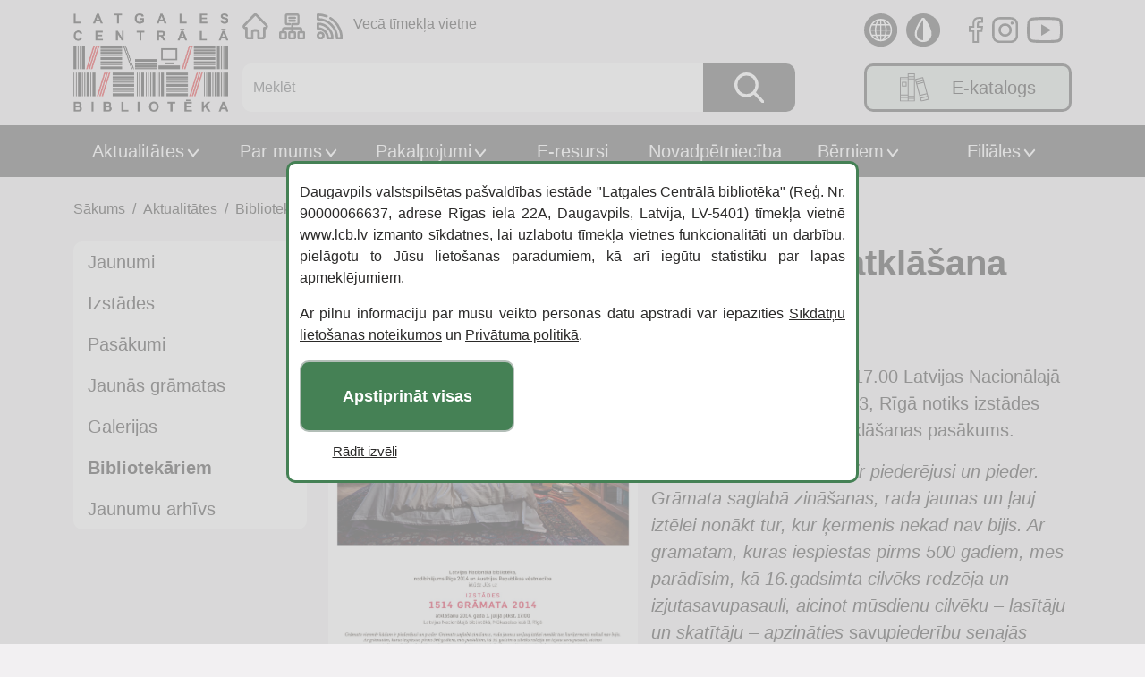

--- FILE ---
content_type: text/html; charset=UTF-8
request_url: https://www.lcb.lv/bibliotekariem/izstades-1514-gramata-2014-atklasana-latvijas-nacionalaja-biblioteka/
body_size: 14570
content:
<!DOCTYPE html>
<html class="c1 s-100" lang="lv-LV" itemscope itemtype="https://schema.org/Article">
<head>
                <title>Izstādes „1514.Grāmata.2014” atklāšana Latvijas Nacionālajā bibliotēkā - lcb.lv</title>
                <meta charset="UTF-8" />
    <meta name="viewport" content="width=device-width" />
    <meta name="description" content="2014. gada 1. jūlijā plkst. 17.00 Latvijas Nacionālajā bibliotēkā, Mūkusalas ielā 3, Rīgā notiks izstādes &bdquo;1514.Grāmata.2014&rdquo; atklā&scaron;anas pasākums. Grāmata vienmēr kādam ir piederējusi un pieder. Grāmata saglabā zinā&scaron;anas, rada jaunas un ļauj iztēlei nonākt tur, kur ķermenis nekad nav bijis. Ar grāmatām, kuras iespiestas pirms 500 gadiem, mēs parādīsim, kā 16.gadsimta cilvēks redzēja un izjutasavupasauli,..." />
    <meta name="keywords" content="Izstādes „1514.Grāmata.2014” atklāšana Latvijas Nacionālajā bibliotēkā" />
    <meta property="og:locale" content="lv" />
    <meta property="og:type" content="post" />
    <meta property="og:title" content="Izstādes „1514.Grāmata.2014” atklāšana Latvijas Nacionālajā bibliotēkā" />
    <meta property="og:description" content="2014. gada 1. jūlijā plkst. 17.00 Latvijas Nacionālajā bibliotēkā, Mūkusalas ielā 3, Rīgā notiks izstādes &bdquo;1514.Grāmata.2014&rdquo; atklā&scaron;anas pasākums. Grāmata vienmēr kādam ir piederējusi un pieder. Grāmata saglabā zinā&scaron;anas, rada jaunas un ļauj iztēlei nonākt tur, kur ķermenis nekad nav bijis. Ar grāmatām, kuras iespiestas pirms 500 gadiem, mēs parādīsim, kā 16.gadsimta cilvēks redzēja un izjutasavupasauli,..." />
    <meta property="og:url" content="https://www.lcb.lv/bibliotekariem/izstades-1514-gramata-2014-atklasana-latvijas-nacionalaja-biblioteka/" />
    <meta property="og:image" content="https://www.lcb.lv/wp-content/uploads/2023/12/aea5188627b2f59a0e3b91c7a8a341fc.jpg" />
    <meta name="twitter:card" content="summary"/>
    <meta name="twitter:title" content="Izstādes „1514.Grāmata.2014” atklāšana Latvijas Nacionālajā bibliotēkā" />
    <meta name="twitter:description" content="2014. gada 1. jūlijā plkst. 17.00 Latvijas Nacionālajā bibliotēkā, Mūkusalas ielā 3, Rīgā notiks izstādes &bdquo;1514.Grāmata.2014&rdquo; atklā&scaron;anas pasākums. Grāmata vienmēr kādam ir piederējusi un pieder. Grāmata saglabā zinā&scaron;anas, rada jaunas un ļauj iztēlei nonākt tur, kur ķermenis nekad nav bijis. Ar grāmatām, kuras iespiestas pirms 500 gadiem, mēs parādīsim, kā 16.gadsimta cilvēks redzēja un izjutasavupasauli,..." />
    <meta name="twitter:image" content="https://www.lcb.lv/wp-content/uploads/2023/12/aea5188627b2f59a0e3b91c7a8a341fc.jpg" />
    <meta name="twitter:url" content="https://www.lcb.lv/bibliotekariem/izstades-1514-gramata-2014-atklasana-latvijas-nacionalaja-biblioteka/" />
    <link type="text/css" rel="stylesheet" href="https://www.lcb.lv/wp-content/themes/lcb_ces/css/lightslider.css" />
    <link type="text/css" rel="stylesheet" href="https://cdnjs.cloudflare.com/ajax/libs/font-awesome/6.4.2/css/all.min.css" />
    <meta name='robots' content='max-image-preview:large' />
	<style>img:is([sizes="auto" i], [sizes^="auto," i]) { contain-intrinsic-size: 3000px 1500px }</style>
	<link rel='dns-prefetch' href='//translate.google.com' />
<link rel="alternate" type="application/rss+xml" title="Latgales Centrālā Bibliotēka&raquo; Plūsma" href="https://www.lcb.lv/feed/" />
<link rel="alternate" type="application/rss+xml" title="Komentāru plūsma" href="https://www.lcb.lv/comments/feed/" />
<script type="text/javascript">
/* <![CDATA[ */
window._wpemojiSettings = {"baseUrl":"https:\/\/s.w.org\/images\/core\/emoji\/15.0.3\/72x72\/","ext":".png","svgUrl":"https:\/\/s.w.org\/images\/core\/emoji\/15.0.3\/svg\/","svgExt":".svg","source":{"concatemoji":"https:\/\/www.lcb.lv\/wp-includes\/js\/wp-emoji-release.min.js?ver=663b8b15e944408a0d9dec61f451ec0c"}};
/*! This file is auto-generated */
!function(i,n){var o,s,e;function c(e){try{var t={supportTests:e,timestamp:(new Date).valueOf()};sessionStorage.setItem(o,JSON.stringify(t))}catch(e){}}function p(e,t,n){e.clearRect(0,0,e.canvas.width,e.canvas.height),e.fillText(t,0,0);var t=new Uint32Array(e.getImageData(0,0,e.canvas.width,e.canvas.height).data),r=(e.clearRect(0,0,e.canvas.width,e.canvas.height),e.fillText(n,0,0),new Uint32Array(e.getImageData(0,0,e.canvas.width,e.canvas.height).data));return t.every(function(e,t){return e===r[t]})}function u(e,t,n){switch(t){case"flag":return n(e,"\ud83c\udff3\ufe0f\u200d\u26a7\ufe0f","\ud83c\udff3\ufe0f\u200b\u26a7\ufe0f")?!1:!n(e,"\ud83c\uddfa\ud83c\uddf3","\ud83c\uddfa\u200b\ud83c\uddf3")&&!n(e,"\ud83c\udff4\udb40\udc67\udb40\udc62\udb40\udc65\udb40\udc6e\udb40\udc67\udb40\udc7f","\ud83c\udff4\u200b\udb40\udc67\u200b\udb40\udc62\u200b\udb40\udc65\u200b\udb40\udc6e\u200b\udb40\udc67\u200b\udb40\udc7f");case"emoji":return!n(e,"\ud83d\udc26\u200d\u2b1b","\ud83d\udc26\u200b\u2b1b")}return!1}function f(e,t,n){var r="undefined"!=typeof WorkerGlobalScope&&self instanceof WorkerGlobalScope?new OffscreenCanvas(300,150):i.createElement("canvas"),a=r.getContext("2d",{willReadFrequently:!0}),o=(a.textBaseline="top",a.font="600 32px Arial",{});return e.forEach(function(e){o[e]=t(a,e,n)}),o}function t(e){var t=i.createElement("script");t.src=e,t.defer=!0,i.head.appendChild(t)}"undefined"!=typeof Promise&&(o="wpEmojiSettingsSupports",s=["flag","emoji"],n.supports={everything:!0,everythingExceptFlag:!0},e=new Promise(function(e){i.addEventListener("DOMContentLoaded",e,{once:!0})}),new Promise(function(t){var n=function(){try{var e=JSON.parse(sessionStorage.getItem(o));if("object"==typeof e&&"number"==typeof e.timestamp&&(new Date).valueOf()<e.timestamp+604800&&"object"==typeof e.supportTests)return e.supportTests}catch(e){}return null}();if(!n){if("undefined"!=typeof Worker&&"undefined"!=typeof OffscreenCanvas&&"undefined"!=typeof URL&&URL.createObjectURL&&"undefined"!=typeof Blob)try{var e="postMessage("+f.toString()+"("+[JSON.stringify(s),u.toString(),p.toString()].join(",")+"));",r=new Blob([e],{type:"text/javascript"}),a=new Worker(URL.createObjectURL(r),{name:"wpTestEmojiSupports"});return void(a.onmessage=function(e){c(n=e.data),a.terminate(),t(n)})}catch(e){}c(n=f(s,u,p))}t(n)}).then(function(e){for(var t in e)n.supports[t]=e[t],n.supports.everything=n.supports.everything&&n.supports[t],"flag"!==t&&(n.supports.everythingExceptFlag=n.supports.everythingExceptFlag&&n.supports[t]);n.supports.everythingExceptFlag=n.supports.everythingExceptFlag&&!n.supports.flag,n.DOMReady=!1,n.readyCallback=function(){n.DOMReady=!0}}).then(function(){return e}).then(function(){var e;n.supports.everything||(n.readyCallback(),(e=n.source||{}).concatemoji?t(e.concatemoji):e.wpemoji&&e.twemoji&&(t(e.twemoji),t(e.wpemoji)))}))}((window,document),window._wpemojiSettings);
/* ]]> */
</script>
<style id='wp-emoji-styles-inline-css' type='text/css'>

	img.wp-smiley, img.emoji {
		display: inline !important;
		border: none !important;
		box-shadow: none !important;
		height: 1em !important;
		width: 1em !important;
		margin: 0 0.07em !important;
		vertical-align: -0.1em !important;
		background: none !important;
		padding: 0 !important;
	}
</style>
<link rel='stylesheet' id='wp-block-library-css' href='https://www.lcb.lv/wp-includes/css/dist/block-library/style.min.css?ver=663b8b15e944408a0d9dec61f451ec0c' type='text/css' media='all' />
<style id='wp-block-library-inline-css' type='text/css'>
.has-text-align-justify { text-align: justify; }
</style>
<link rel='stylesheet' id='editorskit-frontend-css' href='https://www.lcb.lv/wp-content/plugins/block-options/build/style.build.css?ver=new' type='text/css' media='all' />
<link rel='stylesheet' id='jfpb-justify-editor-style-css' href='https://www.lcb.lv/wp-content/plugins/justify-for-paragraph-block/editor-style.css?ver=1744802825' type='text/css' media='all' />
<style id='classic-theme-styles-inline-css' type='text/css'>
/*! This file is auto-generated */
.wp-block-button__link{color:#fff;background-color:#32373c;border-radius:9999px;box-shadow:none;text-decoration:none;padding:calc(.667em + 2px) calc(1.333em + 2px);font-size:1.125em}.wp-block-file__button{background:#32373c;color:#fff;text-decoration:none}
</style>
<style id='global-styles-inline-css' type='text/css'>
:root{--wp--preset--aspect-ratio--square: 1;--wp--preset--aspect-ratio--4-3: 4/3;--wp--preset--aspect-ratio--3-4: 3/4;--wp--preset--aspect-ratio--3-2: 3/2;--wp--preset--aspect-ratio--2-3: 2/3;--wp--preset--aspect-ratio--16-9: 16/9;--wp--preset--aspect-ratio--9-16: 9/16;--wp--preset--color--black: #000000;--wp--preset--color--cyan-bluish-gray: #abb8c3;--wp--preset--color--white: #ffffff;--wp--preset--color--pale-pink: #f78da7;--wp--preset--color--vivid-red: #cf2e2e;--wp--preset--color--luminous-vivid-orange: #ff6900;--wp--preset--color--luminous-vivid-amber: #fcb900;--wp--preset--color--light-green-cyan: #7bdcb5;--wp--preset--color--vivid-green-cyan: #00d084;--wp--preset--color--pale-cyan-blue: #8ed1fc;--wp--preset--color--vivid-cyan-blue: #0693e3;--wp--preset--color--vivid-purple: #9b51e0;--wp--preset--color--primary: #800000;--wp--preset--color--secondary: #006400;--wp--preset--gradient--vivid-cyan-blue-to-vivid-purple: linear-gradient(135deg,rgba(6,147,227,1) 0%,rgb(155,81,224) 100%);--wp--preset--gradient--light-green-cyan-to-vivid-green-cyan: linear-gradient(135deg,rgb(122,220,180) 0%,rgb(0,208,130) 100%);--wp--preset--gradient--luminous-vivid-amber-to-luminous-vivid-orange: linear-gradient(135deg,rgba(252,185,0,1) 0%,rgba(255,105,0,1) 100%);--wp--preset--gradient--luminous-vivid-orange-to-vivid-red: linear-gradient(135deg,rgba(255,105,0,1) 0%,rgb(207,46,46) 100%);--wp--preset--gradient--very-light-gray-to-cyan-bluish-gray: linear-gradient(135deg,rgb(238,238,238) 0%,rgb(169,184,195) 100%);--wp--preset--gradient--cool-to-warm-spectrum: linear-gradient(135deg,rgb(74,234,220) 0%,rgb(151,120,209) 20%,rgb(207,42,186) 40%,rgb(238,44,130) 60%,rgb(251,105,98) 80%,rgb(254,248,76) 100%);--wp--preset--gradient--blush-light-purple: linear-gradient(135deg,rgb(255,206,236) 0%,rgb(152,150,240) 100%);--wp--preset--gradient--blush-bordeaux: linear-gradient(135deg,rgb(254,205,165) 0%,rgb(254,45,45) 50%,rgb(107,0,62) 100%);--wp--preset--gradient--luminous-dusk: linear-gradient(135deg,rgb(255,203,112) 0%,rgb(199,81,192) 50%,rgb(65,88,208) 100%);--wp--preset--gradient--pale-ocean: linear-gradient(135deg,rgb(255,245,203) 0%,rgb(182,227,212) 50%,rgb(51,167,181) 100%);--wp--preset--gradient--electric-grass: linear-gradient(135deg,rgb(202,248,128) 0%,rgb(113,206,126) 100%);--wp--preset--gradient--midnight: linear-gradient(135deg,rgb(2,3,129) 0%,rgb(40,116,252) 100%);--wp--preset--font-size--small: 13px;--wp--preset--font-size--medium: 20px;--wp--preset--font-size--large: 36px;--wp--preset--font-size--x-large: 42px;--wp--preset--spacing--20: 0.44rem;--wp--preset--spacing--30: 0.67rem;--wp--preset--spacing--40: 1rem;--wp--preset--spacing--50: 1.5rem;--wp--preset--spacing--60: 2.25rem;--wp--preset--spacing--70: 3.38rem;--wp--preset--spacing--80: 5.06rem;--wp--preset--shadow--natural: 6px 6px 9px rgba(0, 0, 0, 0.2);--wp--preset--shadow--deep: 12px 12px 50px rgba(0, 0, 0, 0.4);--wp--preset--shadow--sharp: 6px 6px 0px rgba(0, 0, 0, 0.2);--wp--preset--shadow--outlined: 6px 6px 0px -3px rgba(255, 255, 255, 1), 6px 6px rgba(0, 0, 0, 1);--wp--preset--shadow--crisp: 6px 6px 0px rgba(0, 0, 0, 1);}:where(.is-layout-flex){gap: 0.5em;}:where(.is-layout-grid){gap: 0.5em;}body .is-layout-flex{display: flex;}.is-layout-flex{flex-wrap: wrap;align-items: center;}.is-layout-flex > :is(*, div){margin: 0;}body .is-layout-grid{display: grid;}.is-layout-grid > :is(*, div){margin: 0;}:where(.wp-block-columns.is-layout-flex){gap: 2em;}:where(.wp-block-columns.is-layout-grid){gap: 2em;}:where(.wp-block-post-template.is-layout-flex){gap: 1.25em;}:where(.wp-block-post-template.is-layout-grid){gap: 1.25em;}.has-black-color{color: var(--wp--preset--color--black) !important;}.has-cyan-bluish-gray-color{color: var(--wp--preset--color--cyan-bluish-gray) !important;}.has-white-color{color: var(--wp--preset--color--white) !important;}.has-pale-pink-color{color: var(--wp--preset--color--pale-pink) !important;}.has-vivid-red-color{color: var(--wp--preset--color--vivid-red) !important;}.has-luminous-vivid-orange-color{color: var(--wp--preset--color--luminous-vivid-orange) !important;}.has-luminous-vivid-amber-color{color: var(--wp--preset--color--luminous-vivid-amber) !important;}.has-light-green-cyan-color{color: var(--wp--preset--color--light-green-cyan) !important;}.has-vivid-green-cyan-color{color: var(--wp--preset--color--vivid-green-cyan) !important;}.has-pale-cyan-blue-color{color: var(--wp--preset--color--pale-cyan-blue) !important;}.has-vivid-cyan-blue-color{color: var(--wp--preset--color--vivid-cyan-blue) !important;}.has-vivid-purple-color{color: var(--wp--preset--color--vivid-purple) !important;}.has-black-background-color{background-color: var(--wp--preset--color--black) !important;}.has-cyan-bluish-gray-background-color{background-color: var(--wp--preset--color--cyan-bluish-gray) !important;}.has-white-background-color{background-color: var(--wp--preset--color--white) !important;}.has-pale-pink-background-color{background-color: var(--wp--preset--color--pale-pink) !important;}.has-vivid-red-background-color{background-color: var(--wp--preset--color--vivid-red) !important;}.has-luminous-vivid-orange-background-color{background-color: var(--wp--preset--color--luminous-vivid-orange) !important;}.has-luminous-vivid-amber-background-color{background-color: var(--wp--preset--color--luminous-vivid-amber) !important;}.has-light-green-cyan-background-color{background-color: var(--wp--preset--color--light-green-cyan) !important;}.has-vivid-green-cyan-background-color{background-color: var(--wp--preset--color--vivid-green-cyan) !important;}.has-pale-cyan-blue-background-color{background-color: var(--wp--preset--color--pale-cyan-blue) !important;}.has-vivid-cyan-blue-background-color{background-color: var(--wp--preset--color--vivid-cyan-blue) !important;}.has-vivid-purple-background-color{background-color: var(--wp--preset--color--vivid-purple) !important;}.has-black-border-color{border-color: var(--wp--preset--color--black) !important;}.has-cyan-bluish-gray-border-color{border-color: var(--wp--preset--color--cyan-bluish-gray) !important;}.has-white-border-color{border-color: var(--wp--preset--color--white) !important;}.has-pale-pink-border-color{border-color: var(--wp--preset--color--pale-pink) !important;}.has-vivid-red-border-color{border-color: var(--wp--preset--color--vivid-red) !important;}.has-luminous-vivid-orange-border-color{border-color: var(--wp--preset--color--luminous-vivid-orange) !important;}.has-luminous-vivid-amber-border-color{border-color: var(--wp--preset--color--luminous-vivid-amber) !important;}.has-light-green-cyan-border-color{border-color: var(--wp--preset--color--light-green-cyan) !important;}.has-vivid-green-cyan-border-color{border-color: var(--wp--preset--color--vivid-green-cyan) !important;}.has-pale-cyan-blue-border-color{border-color: var(--wp--preset--color--pale-cyan-blue) !important;}.has-vivid-cyan-blue-border-color{border-color: var(--wp--preset--color--vivid-cyan-blue) !important;}.has-vivid-purple-border-color{border-color: var(--wp--preset--color--vivid-purple) !important;}.has-vivid-cyan-blue-to-vivid-purple-gradient-background{background: var(--wp--preset--gradient--vivid-cyan-blue-to-vivid-purple) !important;}.has-light-green-cyan-to-vivid-green-cyan-gradient-background{background: var(--wp--preset--gradient--light-green-cyan-to-vivid-green-cyan) !important;}.has-luminous-vivid-amber-to-luminous-vivid-orange-gradient-background{background: var(--wp--preset--gradient--luminous-vivid-amber-to-luminous-vivid-orange) !important;}.has-luminous-vivid-orange-to-vivid-red-gradient-background{background: var(--wp--preset--gradient--luminous-vivid-orange-to-vivid-red) !important;}.has-very-light-gray-to-cyan-bluish-gray-gradient-background{background: var(--wp--preset--gradient--very-light-gray-to-cyan-bluish-gray) !important;}.has-cool-to-warm-spectrum-gradient-background{background: var(--wp--preset--gradient--cool-to-warm-spectrum) !important;}.has-blush-light-purple-gradient-background{background: var(--wp--preset--gradient--blush-light-purple) !important;}.has-blush-bordeaux-gradient-background{background: var(--wp--preset--gradient--blush-bordeaux) !important;}.has-luminous-dusk-gradient-background{background: var(--wp--preset--gradient--luminous-dusk) !important;}.has-pale-ocean-gradient-background{background: var(--wp--preset--gradient--pale-ocean) !important;}.has-electric-grass-gradient-background{background: var(--wp--preset--gradient--electric-grass) !important;}.has-midnight-gradient-background{background: var(--wp--preset--gradient--midnight) !important;}.has-small-font-size{font-size: var(--wp--preset--font-size--small) !important;}.has-medium-font-size{font-size: var(--wp--preset--font-size--medium) !important;}.has-large-font-size{font-size: var(--wp--preset--font-size--large) !important;}.has-x-large-font-size{font-size: var(--wp--preset--font-size--x-large) !important;}
:where(.wp-block-post-template.is-layout-flex){gap: 1.25em;}:where(.wp-block-post-template.is-layout-grid){gap: 1.25em;}
:where(.wp-block-columns.is-layout-flex){gap: 2em;}:where(.wp-block-columns.is-layout-grid){gap: 2em;}
:root :where(.wp-block-pullquote){font-size: 1.5em;line-height: 1.6;}
</style>
<link rel='stylesheet' id='contact-form-7-css' href='https://www.lcb.lv/wp-content/plugins/contact-form-7/includes/css/styles.css?ver=5.8.3' type='text/css' media='all' />
<style id='contact-form-7-inline-css' type='text/css'>
.wpcf7 .wpcf7-recaptcha iframe {margin-bottom: 0;}.wpcf7 .wpcf7-recaptcha[data-align="center"] > div {margin: 0 auto;}.wpcf7 .wpcf7-recaptcha[data-align="right"] > div {margin: 0 0 0 auto;}
</style>
<link rel='stylesheet' id='google-language-translator-css' href='https://www.lcb.lv/wp-content/plugins/google-language-translator/css/style.css?ver=6.0.19' type='text/css' media='' />
<link rel='stylesheet' id='bootstrap-css' href='https://www.lcb.lv/wp-content/themes/lcb_ces/css/bootstrap.min.css?ver=20141119' type='text/css' media='all' />
<link rel='stylesheet' id='child-css4-css' href='https://www.lcb.lv/wp-content/themes/lcb_ces/css/print.min.css?ver=663b8b15e944408a0d9dec61f451ec0c' type='text/css' media='all' />
<link rel='stylesheet' id='theme-style-css' href='https://www.lcb.lv/wp-content/themes/lcb_ces/css/style.min.css?ver=20141119' type='text/css' media='all' />
<link rel='stylesheet' id='blankslate-style-css' href='https://www.lcb.lv/wp-content/themes/lcb_ces/style.css?ver=663b8b15e944408a0d9dec61f451ec0c' type='text/css' media='all' />
<script type="text/javascript" src="https://www.lcb.lv/wp-includes/js/jquery/jquery.min.js?ver=3.7.1" id="jquery-core-js"></script>
<script type="text/javascript" src="https://www.lcb.lv/wp-includes/js/jquery/jquery-migrate.min.js?ver=3.4.1" id="jquery-migrate-js"></script>
<link rel="https://api.w.org/" href="https://www.lcb.lv/wp-json/" /><link rel="alternate" title="JSON" type="application/json" href="https://www.lcb.lv/wp-json/wp/v2/posts/16983" /><link rel="EditURI" type="application/rsd+xml" title="RSD" href="https://www.lcb.lv/xmlrpc.php?rsd" />

<link rel="canonical" href="https://www.lcb.lv/bibliotekariem/izstades-1514-gramata-2014-atklasana-latvijas-nacionalaja-biblioteka/" />
<link rel='shortlink' href='https://www.lcb.lv/?p=16983' />
<link rel="alternate" title="oEmbed (JSON)" type="application/json+oembed" href="https://www.lcb.lv/wp-json/oembed/1.0/embed?url=https%3A%2F%2Fwww.lcb.lv%2Fbibliotekariem%2Fizstades-1514-gramata-2014-atklasana-latvijas-nacionalaja-biblioteka%2F" />
<style>testp.hello{font-size:12px;color:darkgray;}#google_language_translator,#flags{text-align:left;}#google_language_translator{clear:both;}#flags{width:165px;}#flags a{display:inline-block;margin-right:2px;}#google_language_translator{width:auto!important;}div.skiptranslate.goog-te-gadget{display:inline!important;}.goog-tooltip{display: none!important;}.goog-tooltip:hover{display: none!important;}.goog-text-highlight{background-color:transparent!important;border:none!important;box-shadow:none!important;}#google_language_translator{display:none;}#google_language_translator{color:transparent;}body{top:0px!important;}#goog-gt-{display:none!important;}#glt-translate-trigger{left:20px;right:auto;}#glt-translate-trigger > span{color:#ffffff;}#glt-translate-trigger{background:#f89406;}.goog-te-gadget .goog-te-combo{width:100%;}</style><link rel="preload" href="https://www.lcb.lv/wp-content/themes/lcb_ces/css/style.min.css" as="style" onload="this.rel='stylesheet'"><link rel="icon" href="https://www.lcb.lv/wp-content/uploads/2023/10/favicon_LCB_book.png" sizes="32x32" />
<link rel="icon" href="https://www.lcb.lv/wp-content/uploads/2023/10/favicon_LCB_book.png" sizes="192x192" />
<link rel="apple-touch-icon" href="https://www.lcb.lv/wp-content/uploads/2023/10/favicon_LCB_book.png" />
<meta name="msapplication-TileImage" content="https://www.lcb.lv/wp-content/uploads/2023/10/favicon_LCB_book.png" />
		<style type="text/css" id="wp-custom-css">
			.zoomable-image.col-12.col-md-5{
float: left;
margin-right: 15px; 
text-align: right;
}

.wp-element-caption {
  font-size: 1rem;;
  font-style: italic;
  color: #999;
}


@media (max-width: 770px) {
	.top-post-list-banner{
		margin-top:1rem;
	}
}

	
.file-with-icon {
	margin-bottom: 0;}

/*.maintenance-block-container {
	background-color: #8b3430;}
*/
/*.maintenance-block-container {
  display: none;
}*/

/*style Arturs*/
.single-post-content-block img{
	max-width: 100%;
}

/*Temp Chrome versijas (Version 129.0.6668.59 (Official Build) (64-bit)) labojums*/
.book-img {
    display: grid;
    place-items: center;
    overflow: hidden;
    width: 100%;
    margin-bottom: 2%;
    height: 100%;
}

.book-post {
    position: relative;
    border-radius: 10px;
    display: flex;
    flex-direction: column;
    align-items: start;
    background-color: var(--main-block-bg);
    margin-bottom: 10px;
    padding: 10px;
    width: 100%;
    height: 100%;
}

/* Failu bloka atkāpe*/
/*.file-with-icon
{margin-bottom: 0.6em;
width: 100%;}*/


/* SAKUMS
 kontaktu lapa -> REKVIZITI */

.double-block {
    display: flex;
}

.block-left, .block-right {
    position: relative;
    width: 50%;
}

.rekviziti {
    display: flex;
}
.rekviziti_title, .rekviziti_data {
	  display: flex;
	  align-items: center;
    flex-grow: 0;
    padding: 7px;
}

.rekviziti_title {
    width: 33%;
}

.rekviziti_data {
	
    width: 67%;
}

.schedule {
    display: flex;
    padding: 7px 10px;
}

.schedule_day {
    width: 33%;
}
.schedule_time {
    width: 67%;
}

.google-map-class {
    width: 100%;
    min-height: 265px;
    height: 100%;
}

.social-media {
	width: 35px;
}

td {
  padding: 0 5px!important;
}
/*===media===*/

@media (max-width: 992px) {
    .double-block {
        width: 100%;
        flex-direction: column-reverse;
    }
	
	.f-d-column {
		flex-direction: column;
	}

    .block-left, .block-right {
        width: 100%;
    }

    .rekviziti_title, .rekviziti_data {
        flex-grow: 0;
        padding: 7px;
    }
	
		.full-width-sm {
			width: 100%;
		}
	 
	  .google-map-class {
		  padding-bottom: 15px;
	  }
}

/* BEIGAS
 kontaktu lapa -> REKVIZITI */


/* Linki / saites d*/
.single-content a:link {
  color: #1a0dab;
  background-color: transparent;
  text-decoration: none;
}
.single-content a:visited {
  color: #681da8;
  background-color: transparent;
  text-decoration: none;
}
.single-content a:hover {
  color: #1a0dab;
  background-color: transparent;
  text-decoration: underline;
}
.single-content a:active {
  color: #FF0000;
  background-color: transparent;
  text-decoration: underline;
}

/* TABULAS*/
mark{padding: 0px;}
.wp-block-table td{padding:0px;}


/* COOKIE PAZIŅOJUMS SĀKUMS*/
#cookie {
    z-index: 999;
    position: fixed;
    top: 50%;
    left: 50%;
    transform: translate(-50%, -50%);
    width: 50%;
    height: auto;
    min-width: 300px;
    max-width: 800px;
    bottom: auto;
    box-shadow: 0 0 0 100vh #cccccca8;
}

div#cookie{
    border: 3px solid #458155;
    border-radius: 10px;
}

#cookie_close{
    color: #ffffff;
    background: #458155;
}

.cookie-content{
    text-align: justify;
}

.cookie-menu{
    margin-top: 10px;
}
#cookie_info{
font-size:0.938rem;
}

#cookie_close {
  height: 5rem;
  width: 15rem;
  font-weight: bold;
  font-size: 1.1rem;
}

/*COOKIE PAZIŅOJUMS BEIGAS */

.startpageUnderNewsImage, .startpageImage, .startpageGalleryImage{
	/*background-position: top;*/
}

/*sleja atkape*/
@media (max-width: 781px) {
.wp-block-columns.is-layout-flex{
	gap: 0px !important;
}
}

/*numureta saraksta atspoguļošana - START*/
.single-content ol li {
  padding-left: 0;
  margin-left: 0;
}

ol {
  padding-left: 0;
  list-style-position: inside;
}
/*numureta saraksta atspoguļošana - END*/

		</style>
		</head>

<header>

    <div class="navbar-mobile-collapsed-block">
        <div class="collapsed-options">
            <div class="logo-diagram">
                <a href="https://www.lcb.lv/vietnes-karte/">
                    <img alt="lapas-koks" src="https://www.lcb.lv/wp-content/themes/lcb_ces/assets/diagram.svg" />
                </a>
            </div>
            <div class="logo-waves">
                <a href="https://www.lcb.lv/feed/rss/">
                    <img alt="rss" src="https://www.lcb.lv/wp-content/themes/lcb_ces/assets/waves.svg" />
                </a>
            </div>
            <div class="link-to-old-page-mobile">
                <a href="http://www.old.lcb.lv/" target="_blank">
                    Vecā tīmekļa vietne
                </a>
            </div>

            <div class="social-logos-mobile">
                <div class="logo-facebook">
                    <a href="https://www.facebook.com/lcb.lv/?locale=lv_LV" target="_blank">
                        <img alt="facebook" src="https://www.lcb.lv/wp-content/themes/lcb_ces/assets/facebook.svg" />
                    </a>
                </div>
                <div class="logo-instagram">
                    <a href="https://www.instagram.com/lcb.lv/?hl=en" target="_blank">
                        <img alt="instagram" src="https://www.lcb.lv/wp-content/themes/lcb_ces/assets/insta.svg" />
                    </a>
                </div>
                <div class="logo-youtube">
                    <a href="https://www.youtube.com/@latgalescentralabiblioteka2460" target="_blank">
                        <img alt="youtube" src="https://www.lcb.lv/wp-content/themes/lcb_ces/assets/youtube.svg" />
                    </a>
                </div>
            </div>
            <div id="exit" class="exit">
                <img alt="izslēgt logu" src="https://www.lcb.lv/wp-content/themes/lcb_ces/assets/exit.svg" />
            </div>
        </div>
        <div class="main-nav"><ul id="menu-galvena-izvelne" class="menu"><li id="menu-item-58" class="menu-item menu-item-type-post_type menu-item-object-page menu-item-has-children menu-item-58"><a href="https://www.lcb.lv/aktualitates/" itemprop="url">Aktualitātes</a>
<ul class="sub-menu">
	<li id="menu-item-84" class="menu-item menu-item-type-taxonomy menu-item-object-category menu-item-84"><a href="https://www.lcb.lv/kategorija/jaunumi/" itemprop="url">Jaunumi</a></li>
	<li id="menu-item-82" class="menu-item menu-item-type-taxonomy menu-item-object-category menu-item-82"><a href="https://www.lcb.lv/kategorija/izstades/" itemprop="url">Izstādes</a></li>
	<li id="menu-item-85" class="menu-item menu-item-type-taxonomy menu-item-object-category menu-item-85"><a href="https://www.lcb.lv/kategorija/pasakumi/" itemprop="url">Pasākumi</a></li>
	<li id="menu-item-83" class="menu-item menu-item-type-taxonomy menu-item-object-category menu-item-83"><a href="https://www.lcb.lv/kategorija/jaunas-gramatas/" itemprop="url">Jaunās grāmatas</a></li>
	<li id="menu-item-81" class="menu-item menu-item-type-taxonomy menu-item-object-category menu-item-81"><a href="https://www.lcb.lv/kategorija/galerijas/" itemprop="url">Galerijas</a></li>
	<li id="menu-item-80" class="menu-item menu-item-type-taxonomy menu-item-object-category current-post-ancestor current-menu-parent current-post-parent menu-item-80"><a href="https://www.lcb.lv/kategorija/bibliotekariem/" itemprop="url">Bibliotekāriem</a></li>
	<li id="menu-item-1152" class="menu-item menu-item-type-custom menu-item-object-custom menu-item-1152"><a href="/kategorija/jaunumi/?gads=2025" itemprop="url">Jaunumu arhīvs</a></li>
</ul>
</li>
<li id="menu-item-16484" class="menu-item menu-item-type-post_type menu-item-object-page menu-item-has-children menu-item-16484"><a href="https://www.lcb.lv/par-mums/" itemprop="url">Par mums</a>
<ul class="sub-menu">
	<li id="menu-item-204" class="menu-item menu-item-type-post_type menu-item-object-page menu-item-204"><a href="https://www.lcb.lv/par-mums/kontakti/" itemprop="url">Kontakti</a></li>
	<li id="menu-item-206" class="menu-item menu-item-type-post_type menu-item-object-page menu-item-206"><a href="https://www.lcb.lv/par-mums/dokumenti/" itemprop="url">Dokumenti</a></li>
	<li id="menu-item-205" class="menu-item menu-item-type-post_type menu-item-object-page menu-item-205"><a href="https://www.lcb.lv/par-mums/bibliotekas-lietosanas-noteikumi/" itemprop="url">Bibliotēkas lietošanas noteikumi</a></li>
	<li id="menu-item-26136" class="menu-item menu-item-type-post_type menu-item-object-page menu-item-26136"><a href="https://www.lcb.lv/par-mums/datoru-un-interneta-izmantosanas-noteikumi/" itemprop="url">Datoru un interneta izmantošanas noteikumi</a></li>
	<li id="menu-item-20377" class="menu-item menu-item-type-post_type menu-item-object-page menu-item-20377"><a href="https://www.lcb.lv/par-mums/iepirkumi/" itemprop="url">Iepirkumi</a></li>
	<li id="menu-item-208" class="menu-item menu-item-type-post_type menu-item-object-page menu-item-208"><a href="https://www.lcb.lv/par-mums/vakances/" itemprop="url">Vakances</a></li>
	<li id="menu-item-209" class="menu-item menu-item-type-post_type menu-item-object-page menu-item-209"><a href="https://www.lcb.lv/par-mums/projekti/" itemprop="url">Projekti</a></li>
	<li id="menu-item-210" class="menu-item menu-item-type-post_type menu-item-object-page menu-item-210"><a href="https://www.lcb.lv/par-mums/gimenes-digitalo-aktivitasu-centrs/" itemprop="url">Ģimenes digitālo aktivitāšu centrs</a></li>
	<li id="menu-item-713" class="menu-item menu-item-type-custom menu-item-object-custom menu-item-713"><a target="_blank" href="http://infousa.lcb.lv/" itemprop="url">ASV Informācijas centrs</a></li>
	<li id="menu-item-727" class="menu-item menu-item-type-custom menu-item-object-custom menu-item-727"><a target="_blank" href="http://www.old.lcb.lv/lcb-80/" itemprop="url">Vēsture</a></li>
</ul>
</li>
<li id="menu-item-63" class="menu-item menu-item-type-post_type menu-item-object-page menu-item-has-children menu-item-63"><a href="https://www.lcb.lv/pakalpojumi/" itemprop="url">Pakalpojumi</a>
<ul class="sub-menu">
	<li id="menu-item-213" class="menu-item menu-item-type-post_type menu-item-object-page menu-item-213"><a href="https://www.lcb.lv/pakalpojumi/pamatpakalpojumi/" itemprop="url">Pamatpakalpojumi</a></li>
	<li id="menu-item-214" class="menu-item menu-item-type-post_type menu-item-object-page menu-item-214"><a href="https://www.lcb.lv/pakalpojumi/maksas-pakalpojumi/" itemprop="url">Maksas pakalpojumi</a></li>
	<li id="menu-item-16448" class="menu-item menu-item-type-post_type menu-item-object-page menu-item-16448"><a href="https://www.lcb.lv/pakalpojumi/uzdavini-gramatu-bibliotekai/" itemprop="url">Uzdāvini grāmatu bibliotēkai</a></li>
</ul>
</li>
<li id="menu-item-60" class="menu-item menu-item-type-post_type menu-item-object-page menu-item-60"><a href="https://www.lcb.lv/e-resursi/" itemprop="url">E-resursi</a></li>
<li id="menu-item-1507" class="menu-item menu-item-type-post_type menu-item-object-page menu-item-1507"><a href="https://www.lcb.lv/novadpetnieciba/" itemprop="url">Novadpētniecība</a></li>
<li id="menu-item-59" class="menu-item menu-item-type-post_type menu-item-object-page menu-item-has-children menu-item-59"><a href="https://www.lcb.lv/berniem/" itemprop="url">Bērniem</a>
<ul class="sub-menu">
	<li id="menu-item-216" class="menu-item menu-item-type-post_type menu-item-object-page menu-item-216"><a href="https://www.lcb.lv/berniem/ka-registreties/" itemprop="url">Kā reģistrēties</a></li>
	<li id="menu-item-217" class="menu-item menu-item-type-post_type menu-item-object-page menu-item-217"><a href="https://www.lcb.lv/berniem/pakalpojumi-berniem/" itemprop="url">Pakalpojumi bērniem</a></li>
	<li id="menu-item-218" class="menu-item menu-item-type-post_type menu-item-object-page menu-item-218"><a href="https://www.lcb.lv/berniem/pasakumi/" itemprop="url">Pasākumi</a></li>
	<li id="menu-item-18805" class="menu-item menu-item-type-custom menu-item-object-custom menu-item-18805"><a href="/kategorija/jaunas-gramatas/?birkas=berniem" itemprop="url">Grāmatas bērniem</a></li>
</ul>
</li>
<li id="menu-item-61" class="menu-item menu-item-type-post_type menu-item-object-page menu-item-has-children menu-item-61"><a href="https://www.lcb.lv/filiales/" itemprop="url">Filiāles</a>
<ul class="sub-menu">
	<li id="menu-item-223" class="menu-item menu-item-type-post_type menu-item-object-page menu-item-223"><a href="https://www.lcb.lv/filiales/bernu-biblioteka-zilite/" itemprop="url">Bērnu bibliotēka “Zīlīte”</a></li>
	<li id="menu-item-224" class="menu-item menu-item-type-post_type menu-item-object-page menu-item-224"><a href="https://www.lcb.lv/filiales/gaismas-biblioteka/" itemprop="url">Gaismas bibliotēka</a></li>
	<li id="menu-item-225" class="menu-item menu-item-type-post_type menu-item-object-page menu-item-225"><a href="https://www.lcb.lv/filiales/jaunbuves-biblioteka/" itemprop="url">Jaunbūves bibliotēka</a></li>
	<li id="menu-item-226" class="menu-item menu-item-type-post_type menu-item-object-page menu-item-226"><a href="https://www.lcb.lv/filiales/pardaugavas-biblioteka/" itemprop="url">Pārdaugavas bibliotēka</a></li>
	<li id="menu-item-228" class="menu-item menu-item-type-post_type menu-item-object-page menu-item-228"><a href="https://www.lcb.lv/filiales/piekrastes-biblioteka/" itemprop="url">Piekrastes bibliotēka</a></li>
	<li id="menu-item-229" class="menu-item menu-item-type-post_type menu-item-object-page menu-item-229"><a href="https://www.lcb.lv/filiales/ciekuru-biblioteka/" itemprop="url">Čiekuru bibliotēka</a></li>
</ul>
</li>
</ul></div>    </div>
    <nav class="navbar navbar-light navbar-custom navbar-expand-lg">
        <div class="container">
            <div class="logo-main navbar-brand">
                <a href="/">
                    <img alt="lcb-logo" src="https://www.lcb.lv/wp-content/themes/lcb_ces/assets/logo_melns_caurspidigs.svg" />
                </a>
            </div>
            <div class="first-navigation-content col">
                <div class="sub-first-line col-12">
                    <div class="logos-left col-7 col-xl-4">
                        <div class="logo-home">
                            <a href="/">
                                <img alt="sākumlapa" src="https://www.lcb.lv/wp-content/themes/lcb_ces/assets/home.svg" />
                            </a>
                        </div>
                        <div class="logo-diagram">
                            <a href="https://www.lcb.lv/vietnes-karte/">
                                <img alt="lapas-koks" src="https://www.lcb.lv/wp-content/themes/lcb_ces/assets/diagram.svg" />
                            </a>
                        </div>
                        <div class="logo-waves">
                            <a href="https://www.lcb.lv/feed/rss/">
                                <img alt="rcc" src="https://www.lcb.lv/wp-content/themes/lcb_ces/assets/waves.svg" />
                            </a>
                        </div>
                        <a href="http://www.old.lcb.lv/" target="_blank">
                            Vecā tīmekļa vietne
                        </a>
                    </div>
                    <div class="logos-right col-12 col-md-4 col-xl-3">
                        <div class="logo-world" tabindex="0">
                            <img alt="tulkotājs" src="https://www.lcb.lv/wp-content/themes/lcb_ces/assets/pasaule.svg" />
                        </div>

                        <div class="logo-world-container">
                            <div class="google-widget"><h2 class="google-title">Tulkotājs</h2><div id="flags" class="size24"><ul id="sortable" class="ui-sortable" style="float:left"><li id='English'><a href='#' title='English' class='nturl notranslate en flag English'></a></li><li id='German'><a href='#' title='German' class='nturl notranslate de flag German'></a></li><li id='Lithuanian'><a href='#' title='Lithuanian' class='nturl notranslate lt flag Lithuanian'></a></li><li id='Russian'><a href='#' title='Russian' class='nturl notranslate ru flag Russian'></a></li><li id='Ukrainian'><a href='#' title='Ukrainian' class='nturl notranslate uk flag Ukrainian'></a></li></ul></div><div id="google_language_translator" class="default-language-lv"></div></div>                        </div>
                        <div id="colors" class="logo-drop" tabindex="0">
<!--                            <a href="/">-->
<!--                                <img src="--><!--/assets/lasite.svg" />-->
<!--                            </a>-->
                            <img alt="piekļustamība" onclick="toggleAccessibilityMenu(event)" src="https://www.lcb.lv/wp-content/themes/lcb_ces/assets/lasite.svg" />
                            <div class="access-container accessibility-settings accessibility-dropdown">

                                <div class="access-container-overlay">
                                    <div class="padding-wrap">

                                        <div class="row visual-tools">
                                            <div class="col-12">
                                                <h4 tabindex="-1">Fonta izmērs</h4>
                                                <div class="font-size-block">
                                                    <div class="block-btns row">
                                                        <div class="col-4">
                                                            <button id="font-size-100" class="block-btn " data-size="font-size-1-00x" aria-label="Fonta izmērs 100%">100%</button>
                                                        </div>
                                                        <div class="col-4">
                                                            <button id="font-size-125" class="block-btn " data-size="font-size-1-25x" aria-label="Fonta izmērs 150%">150%</button>
                                                        </div>
                                                        <div class="col-4">
                                                            <button id="font-size-150" class="block-btn " data-size="font-size-1-50x" aria-label="Fonta izmērs 200%">200%</button>
                                                        </div>
                                                    </div>
                                                </div>
                                            </div>
                                            <div class="col-12">
                                                <h4 tabindex="-1">Kontrasts</h4>
                                                <div class="contrast-block">
                                                    <div class="block-btns row">
                                                        <div class="col-4">
                                                            <button id="contrast-1" class="block-btn active" onclick="contrast();" data-contrast="contrast-1" aria-label="Noklusējuma lapas kontrasts">
                                                                <span class="fal icon-eye"></span>
                                                            </button>
                                                        </div>
                                                        <div class="col-4">
                                                            <button id="contrast-2" class="block-btn" onclick="contrast();" data-contrast="contrast-2" aria-label="Lapas kontrasts ir balts uz melna">
                                                                <span class="fal icon-eye"></span>
                                                            </button>
                                                        </div>
                                                        <div class="col-4">
                                                            <button id="contrast-3" class="block-btn" onclick="contrast();" data-contrast="contrast-3" aria-label="Lapas kontrasts ir melns uz dzeltena">
                                                                <span class="fal icon-eye"></span>
                                                            </button>
                                                        </div>
                                                        <div class="col-4">
                                                            <button id="contrast-4" class="block-btn" onclick="contrast();" data-contrast="contrast-4" aria-label="Lapas kontrasts ir dzeltens uz melna">
                                                                <span class="fal icon-eye"></span>
                                                            </button>
                                                        </div>
                                                    </div>
                                                </div>
                                            </div>
                                        </div>
                                        <div class="row accessibility-footer-btns">
                                            <div class="reset-link-block col-12">
                                                <a class="btn-secondary" aria-label="Atiestatīt atlasītos lapas iestatījumus" href="#" tabindex="0">Atsvaidzināt</a>
                                            </div>
                                        </div>

                                    </div>

                                </div>

                            </div>
                        </div>
                        <div class="collapse-button-block">
                            <button id="navbar-collapse-button" class="navbar-collapse-button" type="button" data-bs-toggle="collapse" data-bs-target="#navbarSupportedContent" aria-expanded="false" aria-label="Toggle navigation">
                                <img alt="izvērst-meklētāju" src="https://www.lcb.lv/wp-content/themes/lcb_ces/assets/burger.svg" />
                            </button>
                        </div>
                        <div class="social-logos">
                            <div class="logo-facebook">
                                <a href="https://www.facebook.com/lcb.lv/?locale=lv_LV" target="_blank">
                                    <img alt="facebook" src="https://www.lcb.lv/wp-content/themes/lcb_ces/assets/facebook.svg" />
                                </a>
                            </div>
                            <div class="logo-instagram">
                                <a href="https://www.instagram.com/lcb.lv/?hl=en" target="_blank">
                                    <img alt="instagram" src="https://www.lcb.lv/wp-content/themes/lcb_ces/assets/insta.svg" />
                                </a>
                            </div>
                            <div class="logo-youtube">
                                <a href="https://www.youtube.com/@latgalescentralabiblioteka2460" target="_blank">
                                    <img alt="youtube" src="https://www.lcb.lv/wp-content/themes/lcb_ces/assets/youtube.svg" />
                                </a>
                            </div>
                        </div>
                    </div>
                </div>
                <div class="sub-second-line col-12">
                    <div class="search col-7 col-xl-8">
                        <form class="form-inline" method="get" action="/meklet">
                            <input id="query" class="form-control mr-sm-2 pr-1" type="search" name="search_text" placeholder="Meklēt" aria-label="Meklēt">
                            <button id="submit" class="btn btn-outline-success col-2 my-2 my-sm-0 btn-search" type="submit"><img alt="meklēt" src="https://www.lcb.lv/wp-content/themes/lcb_ces/assets/lupa.svg" /></button>
                        </form>
                    </div>

                    <button class="btn btn-outline-success col-12 col-md-4 col-xl-3 btn-ekatalogs" onclick="window.open('https://daugavpils.biblioteka.lv/alisepac', '_blank');" type="button"><img alt="ekatalogs" src="https://www.lcb.lv/wp-content/themes/lcb_ces/assets/ekatalogs.svg" /> E-katalogs</button>
                </div>
            </div>

        </div>
        <div class="search-mobile-container col-12 px-2">
            <div class="search-mobile container">
                <form class="form-inline" method="get" action="/meklet">
                    <input id="query2" class="form-control mr-sm-2" type="search" name="search_text" placeholder="Meklēt" aria-label="Meklēt">
                    <button id="submit2" class="btn btn-outline-success my-sm-0 btn-search" type="submit"><img alt="meklēt" src="https://www.lcb.lv/wp-content/themes/lcb_ces/assets/lupa.svg" /></button>
                </form>
            </div>
        </div>
    </nav>
    <nav class="navbar navbar-light navbar-second-row p-0">
        <div class="container">
            <div class="second-navigation-content">
                <div id="navigation-menu-1">
                    <div class="main-nav"><ul id="menu-galvena-izvelne-1" class="menu"><li class="menu-item menu-item-type-post_type menu-item-object-page menu-item-has-children menu-item-58"><a href="https://www.lcb.lv/aktualitates/" itemprop="url">Aktualitātes</a>
<ul class="sub-menu">
	<li class="menu-item menu-item-type-taxonomy menu-item-object-category menu-item-84"><a href="https://www.lcb.lv/kategorija/jaunumi/" itemprop="url">Jaunumi</a></li>
	<li class="menu-item menu-item-type-taxonomy menu-item-object-category menu-item-82"><a href="https://www.lcb.lv/kategorija/izstades/" itemprop="url">Izstādes</a></li>
	<li class="menu-item menu-item-type-taxonomy menu-item-object-category menu-item-85"><a href="https://www.lcb.lv/kategorija/pasakumi/" itemprop="url">Pasākumi</a></li>
	<li class="menu-item menu-item-type-taxonomy menu-item-object-category menu-item-83"><a href="https://www.lcb.lv/kategorija/jaunas-gramatas/" itemprop="url">Jaunās grāmatas</a></li>
	<li class="menu-item menu-item-type-taxonomy menu-item-object-category menu-item-81"><a href="https://www.lcb.lv/kategorija/galerijas/" itemprop="url">Galerijas</a></li>
	<li class="menu-item menu-item-type-taxonomy menu-item-object-category current-post-ancestor current-menu-parent current-post-parent menu-item-80"><a href="https://www.lcb.lv/kategorija/bibliotekariem/" itemprop="url">Bibliotekāriem</a></li>
	<li class="menu-item menu-item-type-custom menu-item-object-custom menu-item-1152"><a href="/kategorija/jaunumi/?gads=2025" itemprop="url">Jaunumu arhīvs</a></li>
</ul>
</li>
<li class="menu-item menu-item-type-post_type menu-item-object-page menu-item-has-children menu-item-16484"><a href="https://www.lcb.lv/par-mums/" itemprop="url">Par mums</a>
<ul class="sub-menu">
	<li class="menu-item menu-item-type-post_type menu-item-object-page menu-item-204"><a href="https://www.lcb.lv/par-mums/kontakti/" itemprop="url">Kontakti</a></li>
	<li class="menu-item menu-item-type-post_type menu-item-object-page menu-item-206"><a href="https://www.lcb.lv/par-mums/dokumenti/" itemprop="url">Dokumenti</a></li>
	<li class="menu-item menu-item-type-post_type menu-item-object-page menu-item-205"><a href="https://www.lcb.lv/par-mums/bibliotekas-lietosanas-noteikumi/" itemprop="url">Bibliotēkas lietošanas noteikumi</a></li>
	<li class="menu-item menu-item-type-post_type menu-item-object-page menu-item-26136"><a href="https://www.lcb.lv/par-mums/datoru-un-interneta-izmantosanas-noteikumi/" itemprop="url">Datoru un interneta izmantošanas noteikumi</a></li>
	<li class="menu-item menu-item-type-post_type menu-item-object-page menu-item-20377"><a href="https://www.lcb.lv/par-mums/iepirkumi/" itemprop="url">Iepirkumi</a></li>
	<li class="menu-item menu-item-type-post_type menu-item-object-page menu-item-208"><a href="https://www.lcb.lv/par-mums/vakances/" itemprop="url">Vakances</a></li>
	<li class="menu-item menu-item-type-post_type menu-item-object-page menu-item-209"><a href="https://www.lcb.lv/par-mums/projekti/" itemprop="url">Projekti</a></li>
	<li class="menu-item menu-item-type-post_type menu-item-object-page menu-item-210"><a href="https://www.lcb.lv/par-mums/gimenes-digitalo-aktivitasu-centrs/" itemprop="url">Ģimenes digitālo aktivitāšu centrs</a></li>
	<li class="menu-item menu-item-type-custom menu-item-object-custom menu-item-713"><a target="_blank" href="http://infousa.lcb.lv/" itemprop="url">ASV Informācijas centrs</a></li>
	<li class="menu-item menu-item-type-custom menu-item-object-custom menu-item-727"><a target="_blank" href="http://www.old.lcb.lv/lcb-80/" itemprop="url">Vēsture</a></li>
</ul>
</li>
<li class="menu-item menu-item-type-post_type menu-item-object-page menu-item-has-children menu-item-63"><a href="https://www.lcb.lv/pakalpojumi/" itemprop="url">Pakalpojumi</a>
<ul class="sub-menu">
	<li class="menu-item menu-item-type-post_type menu-item-object-page menu-item-213"><a href="https://www.lcb.lv/pakalpojumi/pamatpakalpojumi/" itemprop="url">Pamatpakalpojumi</a></li>
	<li class="menu-item menu-item-type-post_type menu-item-object-page menu-item-214"><a href="https://www.lcb.lv/pakalpojumi/maksas-pakalpojumi/" itemprop="url">Maksas pakalpojumi</a></li>
	<li class="menu-item menu-item-type-post_type menu-item-object-page menu-item-16448"><a href="https://www.lcb.lv/pakalpojumi/uzdavini-gramatu-bibliotekai/" itemprop="url">Uzdāvini grāmatu bibliotēkai</a></li>
</ul>
</li>
<li class="menu-item menu-item-type-post_type menu-item-object-page menu-item-60"><a href="https://www.lcb.lv/e-resursi/" itemprop="url">E-resursi</a></li>
<li class="menu-item menu-item-type-post_type menu-item-object-page menu-item-1507"><a href="https://www.lcb.lv/novadpetnieciba/" itemprop="url">Novadpētniecība</a></li>
<li class="menu-item menu-item-type-post_type menu-item-object-page menu-item-has-children menu-item-59"><a href="https://www.lcb.lv/berniem/" itemprop="url">Bērniem</a>
<ul class="sub-menu">
	<li class="menu-item menu-item-type-post_type menu-item-object-page menu-item-216"><a href="https://www.lcb.lv/berniem/ka-registreties/" itemprop="url">Kā reģistrēties</a></li>
	<li class="menu-item menu-item-type-post_type menu-item-object-page menu-item-217"><a href="https://www.lcb.lv/berniem/pakalpojumi-berniem/" itemprop="url">Pakalpojumi bērniem</a></li>
	<li class="menu-item menu-item-type-post_type menu-item-object-page menu-item-218"><a href="https://www.lcb.lv/berniem/pasakumi/" itemprop="url">Pasākumi</a></li>
	<li class="menu-item menu-item-type-custom menu-item-object-custom menu-item-18805"><a href="/kategorija/jaunas-gramatas/?birkas=berniem" itemprop="url">Grāmatas bērniem</a></li>
</ul>
</li>
<li class="menu-item menu-item-type-post_type menu-item-object-page menu-item-has-children menu-item-61"><a href="https://www.lcb.lv/filiales/" itemprop="url">Filiāles</a>
<ul class="sub-menu">
	<li class="menu-item menu-item-type-post_type menu-item-object-page menu-item-223"><a href="https://www.lcb.lv/filiales/bernu-biblioteka-zilite/" itemprop="url">Bērnu bibliotēka “Zīlīte”</a></li>
	<li class="menu-item menu-item-type-post_type menu-item-object-page menu-item-224"><a href="https://www.lcb.lv/filiales/gaismas-biblioteka/" itemprop="url">Gaismas bibliotēka</a></li>
	<li class="menu-item menu-item-type-post_type menu-item-object-page menu-item-225"><a href="https://www.lcb.lv/filiales/jaunbuves-biblioteka/" itemprop="url">Jaunbūves bibliotēka</a></li>
	<li class="menu-item menu-item-type-post_type menu-item-object-page menu-item-226"><a href="https://www.lcb.lv/filiales/pardaugavas-biblioteka/" itemprop="url">Pārdaugavas bibliotēka</a></li>
	<li class="menu-item menu-item-type-post_type menu-item-object-page menu-item-228"><a href="https://www.lcb.lv/filiales/piekrastes-biblioteka/" itemprop="url">Piekrastes bibliotēka</a></li>
	<li class="menu-item menu-item-type-post_type menu-item-object-page menu-item-229"><a href="https://www.lcb.lv/filiales/ciekuru-biblioteka/" itemprop="url">Čiekuru bibliotēka</a></li>
</ul>
</li>
</ul></div>                </div>
            </div>
        </div>
    </nav>

                
    <button onclick="topFunction()" id="myBtn" title="Go to top"><img alt="iet augšup" src="https://www.lcb.lv/wp-content/themes/lcb_ces/assets/goUp.svg" /></button>
</header>


<main class="post-all">

    <div class="container">
        <div class="row mt-3 mb-3">

            <nav aria-label="breadcrumb" class="mb-2">
    <ol class="breadcrumb">
        <li class="breadcrumb-item active">
            <a href="https://www.lcb.lv">Sākums</a>
        </li>
        <li class="breadcrumb-item active"><a href="https://www.lcb.lv/aktualitates/">Aktualitātes</a></li><li class="breadcrumb-item active"><a href="https://www.lcb.lv/kategorija/bibliotekariem/">Bibliotekāriem</a></li><li class="breadcrumb-item"><a href="https://www.lcb.lv/bibliotekariem/izstades-1514-gramata-2014-atklasana-latvijas-nacionalaja-biblioteka/">Izstādes „1514.Grāmata.2014” atklāšana Latvijas Nacionālajā bibliotēkā</a></li>    </ol>
</nav>
            <div class="col-12 col-sm-12 col-md-12 col-lg-3 page-with-sidebar--right-side single-side-cat">
                <div class="side-items">
                    <div class="category-hider"></div>
                    <div class="category-menu-title">Izvēlne</div>
                                    <div class="category-item category-menu-item p-2 ps-3 ">
                    <a href="https://www.lcb.lv/kategorija/jaunumi/">
                        Jaunumi                    </a>
                </div>
                            <div class="category-item category-menu-item p-2 ps-3 ">
                    <a href="https://www.lcb.lv/kategorija/izstades/">
                        Izstādes                    </a>
                </div>
                            <div class="category-item category-menu-item p-2 ps-3 ">
                    <a href="https://www.lcb.lv/kategorija/pasakumi/">
                        Pasākumi                    </a>
                </div>
                            <div class="category-item category-menu-item p-2 ps-3 ">
                    <a href="https://www.lcb.lv/kategorija/jaunas-gramatas/">
                        Jaunās grāmatas                    </a>
                </div>
                            <div class="category-item category-menu-item p-2 ps-3 ">
                    <a href="https://www.lcb.lv/kategorija/galerijas/">
                        Galerijas                    </a>
                </div>
                            <div class="category-item category-menu-item p-2 ps-3 current">
                    <a href="https://www.lcb.lv/kategorija/bibliotekariem/">
                        Bibliotekāriem                    </a>
                </div>
                            <div class="category-item category-menu-item p-2 ps-3 ">
                    <a href="/kategorija/jaunumi/?gads=2025">
                        Jaunumu arhīvs                    </a>
                </div>
                            </div>
                <div class="banners banners-desktop">
                                    </div>
            </div>
                                <div class="col-12 col-sm-12 col-md-12 col-lg-9 page-with-sidebar--left-side post">
                        <div class="row">
                            <div class="main-title-block">
                                <h1 class="post-title">Izstādes „1514.Grāmata.2014” atklāšana Latvijas Nacionālajā bibliotēkā</h1>
                                                            </div>



                                                        <div class="single-post-content-block non-gallery-single">
                                                                <div class="zoomable-image col-12 col-md-5" data-full-img="https://www.lcb.lv/wp-content/uploads/2023/12/aea5188627b2f59a0e3b91c7a8a341fc.jpg">
                                    <img width="1542" height="2112" src="https://www.lcb.lv/wp-content/uploads/2023/12/aea5188627b2f59a0e3b91c7a8a341fc.jpg" class="attachment-full size-full wp-post-image" alt="Izstādes „1514.Grāmata.2014” atklāšana Latvijas Nacionālajā bibliotēkā" decoding="async" fetchpriority="high" title="Izstādes „1514.Grāmata.2014” atklāšana Latvijas Nacionālajā bibliotēkā" />                                                                     </div>
                                                                                                        <div>
                                            27.06.2014                                        </div>
                                        <div class="single-book-post-tag">

                                            
                                        </div>
                                        <div class="single-content">
                                            <div class="classic_block_with_wrapper_render">
<p>
	2014. gada 1. jūlijā plkst. 17.00 Latvijas Nacionālajā bibliotēkā, Mūkusalas ielā 3, Rīgā notiks izstādes <strong>&bdquo;1514.Grāmata.2014&rdquo;</strong> atklā&scaron;anas pasākums.</p>
<p>
	<em>Grāmata vienmēr kādam ir piederējusi un pieder. Grāmata saglabā zinā&scaron;anas, rada jaunas un ļauj iztēlei nonākt tur, kur ķermenis nekad nav bijis. Ar grāmatām, kuras iespiestas pirms 500 gadiem, mēs parādīsim, kā 16.gadsimta cilvēks redzēja un izjutasavupasauli, aicinot mūsdienu cilvēku &ndash; lasītāju un skatītāju &ndash; apzināties </em>savu<em>piederību senajās grāmatās dokumentētajai pagātnei.</em></p>
<p>
	Izstādes atklā&scaron;anā piedalīsies Latvijas Valsts prezidents Andris Bērziņ&scaron; un Austrijas Republikasprezidents Heincs Fi&scaron;ers (<em>Dr.</em><em>Heinz Fischer</em>).</p>
<p>
	Atbalsta: Latvijas Nacionālā bibliotēka, NodibinājumsRīga 2014, Austrijas Republikas vēstniecība, Latvijas prezidentūras Eiropas Savienības Padomē sekretariāts, Kultūras ministrija, Latvijas Valsts prezidenta kanceleja, Rīgas dome</p>
<table border="0" cellpadding="0" height="102" width="220">
<tbody>
<tr>
<td>
				<span style="font-size:12px;">Informāciju sagatavoja:<br />
				LCB sabiedrisko attiecību speciāliste<br />
				Tatjana Hodokova<br />
				tālr.: 65476344<br />
				e-pasts: <a href="mailto:tatjana.hodokova@lcb.lv">tatjana.hodokova@lcb.lv</a></span></td>
</tr>
</tbody>
</table>
<p>
	&nbsp;</p>
</div>
                                        </div>

                        </div>
                        <div class="row">
                                                        <div class="single-post-content-block non-gallery-single">
                                <div class="row mt-3 mb-3 m80 books-container news-container"> <!--Jaunumi________________________________________________________-->
                                    <div class="col-12 div-title div-title-books">
                                                                                    <h1 class="title-news">Citi raksti</h1>
                                        
                                    </div>
                                                                        <div class="other-news"> <!--APAKŠEJĀS AKTUALITĀTES________________________________________________________-->


                                        <div class="row">
        <a class="col-12 col-sm-4 p-0" href="https://www.lcb.lv/bibliotekariem/latvijas-nacionalaja-biblioteka-pienemts-vesturisks-manifests-tiesibas-uz-lasisanu-rigas-manifests-un-uzsakta-ta-parakstisana/">

                    <div class="news-a-img col-12">
                                                    <div class="startpageUnderNewsImage a1" style="background-image: url('https://www.lcb.lv/wp-content/uploads/2025/10/lnb_manifests.jpg');"></div>
                                            </div>
                    <div class="news-category-name px-2">
                                                    <div><p class="news-a-category-name">Bibliotekāriem</p></div>
                        
                    </div>
                    <div class="news-date px-2">
                        <div class="news-a-date">28.10.2025</div>
                    </div>
                    <div class="news-title px-2">
                        <div><p class="news-a-title">Latvijas Nacionālajā bibliotēkā pieņemts vēsturisks manifests “Tiesības uz lasīšanu. Rīgas manifests” un uzsākta tā parakstīšana</p></div>
                    </div>
        </a>

                <a class="col-12 col-sm-4 p-0" href="https://www.lcb.lv/bibliotekariem/lasitpatikas-forums-iedvesmas-avots-jaunam-idejam/">

                    <div class="news-a-img col-12">
                                                    <div class="startpageUnderNewsImage a1" style="background-image: url('https://www.lcb.lv/wp-content/uploads/2025/03/12.03_titulattels_forums.jpg');"></div>
                                            </div>
                    <div class="news-category-name px-2">
                                                    <div><p class="news-a-category-name">Bibliotekāriem</p></div>
                        
                    </div>
                    <div class="news-date px-2">
                        <div class="news-a-date">14.03.2025</div>
                    </div>
                    <div class="news-title px-2">
                        <div><p class="news-a-title">Lasītpatikas forums &#8211; iedvesmas avots jaunām idejām</p></div>
                    </div>
        </a>

                <a class="col-12 col-sm-4 p-0" href="https://www.lcb.lv/bibliotekariem/sagatavoti-ifla-interneta-manifesta-un-brisbenas-deklaracijas-tulkojumi-latviesu-valoda/">

                    <div class="news-a-img col-12">
                                                    <div class="startpageUnderNewsImage a1" style="background-image: url('https://www.lcb.lv/wp-content/uploads/2024/12/brisben_tulk.jpg');"></div>
                                            </div>
                    <div class="news-category-name px-2">
                                                    <div><p class="news-a-category-name">Bibliotekāriem</p></div>
                        
                    </div>
                    <div class="news-date px-2">
                        <div class="news-a-date">12.12.2024</div>
                    </div>
                    <div class="news-title px-2">
                        <div><p class="news-a-title">Sagatavoti IFLA Interneta manifesta un Brisbenas deklarācijas tulkojumi latviešu valodā</p></div>
                    </div>
        </a>

        </div>


                                    </div>
                                </div>
                                
                        </div>

                        </div>



                    </div>
                                    <div class="col-12 page-with-sidebar--right-side single-side-cat">
                    <div class="banners banners-mobile">
                                            </div>
                </div>
        </div>

    </div>
</main>


<footer id="footer" role="contentinfo">
    <div class="container">
        <div class="footer-main">
            <div class="contacts section">
                <div class="contacts-info-container"><p><b>Latgales Centrālā Bibliotēka</b></p>
<div class="contacts-info">           
	<div class="location">
		<img decoding="async" src="https://www.lcb.lv/wp-content/themes/lcb_ces/assets/location.svg" title="adrese">
		<a href="https://maps.app.goo.gl/hagWgF3tM8tCinm26" target="_blank">Rīgas iela 22A, Daugavpils, LV-5401</a>
	</div>
	

	<div class="phone">
		<img decoding="async" src="https://www.lcb.lv/wp-content/themes/lcb_ces/assets/phone.svg" title="tālrunis">
		<a href="tel:+37165426422">(+371) 65426422</a>
	</div>
	
	
	<div class="home-phone">
		<img decoding="async" src="https://www.lcb.lv/wp-content/themes/lcb_ces/assets/home_phone.svg"  title="tālrunis / fakss">
		<a href="tel:+37165476341">(+371) 65476341</a>
	</div>


	<div class="email">
		<img decoding="async" src="https://www.lcb.lv/wp-content/themes/lcb_ces/assets/email.svg" title="e-pasts">     
		<a href="mailto:info@lcb.lv">info@lcb.lv</a>
	</div>   
	

	<div class="default-email">
		<img decoding="async" src="https://www.lcb.lv/wp-content/themes/lcb_ces/assets/default_email.svg" title="e-adrese">
		<a href="https://latvija.lv/lv/Eaddress/write?address=_default@90000066637" target="_blank">_default@90000066637</a>
	</div>
 
 </div></div>                <div class="contacts-question">
                                        <button onclick="location.href='/pakalpojumi/jauta-bibliotekai/';">Jautā bibliotēkai</button>
                </div>
                <div class="contacts-gift">
                                        <button onclick="location.href='/pakalpojumi/uzdavini-gramatu-bibliotekai/';">Uzdāvini grāmatu bibliotēkai</button>
                </div>
                <script>
                    function deleteCookie(name) {
                        // Set the cookie to expire in the past to delete it
                        document.cookie = name + '=; expires=Thu, 01 Jan 1970 00:00:00 GMT; path=/';
                        // Reload the page to apply the changes
                        location.reload();
                    }
                </script>
            </div>
            <div class="work-time-widget section col-12 col-lg-5 col-xl-4"><div class="classic_block_with_wrapper_render"><div class="work-time-title title">
<p><b>LCB darba laiks</b></p>
</div>
<div class="work-time-content">
<table class="tg">
<thead>
  <tr>
    <td class="tg-0lax">Pirmdiena</td>
    <td class="tg-0lax">slēgts</td>
  </tr>
</thead>
<tbody>
  <tr>
    <td class="tg-0lax">Otrdiena</td>
    <td class="tg-0lax">10:00 - 19:00</td>
  </tr>
  <tr>
    <td class="tg-0lax">Trešdiena</td>
    <td class="tg-0lax">10:00 - 19:00</td>
  </tr>
  <tr>
    <td class="tg-0lax">Ceturtdiena</td>
    <td class="tg-0lax">10:00 - 19:00</td>
  </tr>
  <tr>
    <td class="tg-0lax">Piektdiena</td>
    <td class="tg-0lax">10:00 - 19:00</td>
  </tr>
  <tr>
    <td class="tg-0lax">Sestdiena</td>
    <td class="tg-0lax">10:00 - 17:00</td>
  </tr>
  <tr>
    <td class="tg-0lax">Svētdiena</td>
    <td class="tg-0lax">slēgts</td>
  </tr>
</tbody>
</table>
<div class="work-time-info">
<p>Katra mēneša pēdējā piektdiena - metodiskā diena! (bibliotēka lietotājus neapkalpo)</p>
</div>
                </div></div></div>            <div class="filiales section">
                <div class="filiales-info"><div class="filiales-title title">
<p><b>Filiāles</b></p>
</div>
<ul id="menu-filiales">
<li>
  <a href="/filiales/bernu-biblioteka-zilite/">Bērnu bibliotēka “Zīlīte”</a>
</li>
<li class="menu-item">
  <a href="/filiales/gaismas-biblioteka/">Gaismas bibliotēka</a>
</li>
<li class="menu-item">
  <a href="/filiales/jaunbuves-biblioteka/">Jaunbūves bibliotēka</a>
</li>
<li class="menu-item">
  <a href="/filiales/pardaugavas-biblioteka/">Pārdaugavas bibliotēka</a>
</li>
<li class="menu-item">
  <a href="/filiales/cerinu-biblioteka/">Ceriņu bibliotēka</a>
</li>
<li class="menu-item">
  <a href="/filiales/piekrastes-biblioteka/">Piekrastes bibliotēka</a>
</li>
<li class="menu-item">
  <a href="/filiales/ciekuru-biblioteka/">Čiekuru bibliotēka</a>
</li>
<li class="menu-item">
  <a href="http://infousa.lcb.lv/" target="_blank">ASV Informācijas centrs</a>
</li>
<li class="menu-item">
  <a href="/par-mums/gimenes-digitalo-aktivitasu-centrs/">Ģimenes digitālo aktivitāšu centrs</a>
</li>
</ul></div>            </div>
        </div>
    </div>
    <div class="background-container">
        <div class="container">
            <div class="footer-secondary"><div class="copy-right col-12 col-xl-4">
  <p>© Latgales Centrālā bibliotēka, <span id="year"></span></p>
</div>
<div class="more-info-links">
  <a class="footer-link" href="/par-mums/dokumenti/privatuma-politika/">
    <span>Privātuma politika</span>
  </a>
  <span class="footer-link-seperator"> | </span>
  <a class="footer-link" href="/par-mums/dokumenti/pieklustamibas-pazinojums/">
    <span>Piekļūstamība</span>
  </a>
  <span class="footer-link-seperator"> | </span>
  <a class="footer-link" href="/par-mums/bibliotekas-lietosanas-noteikumi/">
    <span>Bibliotēkas lietošanas noteikumi</span>
  </a>
  <span class="footer-link-seperator"> | </span>
  <a href="" class="footer-link" onclick="deleteCookie('cookie_read');">
    <span>Sīkdatņu pārvaldība</span>
  </a>
</div></div>        </div>
    </div>

</footer>
    <div id="cookie">
        <div class="container">
            <div class="row">
                <div class="cookie-content">
                    <p class="cookie_label">Daugavpils valstspilsētas pašvaldības iestāde "Latgales Centrālā bibliotēka" (Reģ. Nr. 90000066637, adrese  Rīgas iela 22A, Daugavpils, Latvija, LV-5401) tīmekļa vietnē www.lcb.lv izmanto sīkdatnes, lai uzlabotu tīmekļa vietnes funkcionalitāti un darbību, pielāgotu to Jūsu lietošanas paradumiem, kā arī iegūtu statistiku par lapas apmeklējumiem.</p>
                    <p class="cookie_label">Ar pilnu informāciju par mūsu veikto personas datu apstrādi var iepazīties <a href="/par-mums/dokumenti/sikdatnu-izmantosanas-politika/">Sīkdatņu lietošanas noteikumos</a> un <a href="/par-mums/dokumenti/privatuma-politika/">Privātuma politikā</a>.</p>

                </div>
                <div class="cookie-side">
                    <div>
                        <button class="btn btn-lcb" id="cookie_close" data-cookiechoices="all" type="button">Apstiprināt visas</button>
                    </div>
                    <div class="cookie-menu">
                        <a id="cookie_info" href="#">Rādīt izvēli</a>
                    </div>
                </div>
                <div class="cookie_options">
                    <div class="cookie_options_wrap">
                        <div class="checkbox-lcb">
                            <label class="form-check-label event_advanced_search-item-label" for="cookie-1">
                                Funkcionālās sīkdatnes
                                <input type="checkbox" class="form-check-input event_advanced_search-item-checkbox" id="cookie-1" checked disabled/>
                                <span class="checkmark-lcb"></span>
                            </label>
                        </div>


                        <div class="checkbox-lcb">
                            <label class="form-check-label event_advanced_search-item-label" for="cookie-2">
                                Statistikas datu sīkdatnes
                                <input type="checkbox" class="form-check-input event_advanced_search-item-checkbox" id="cookie-2"/>
                                <span class="checkmark-lcb"></span>
                            </label>
                        </div>
                    </div>
                </div>
            </div>
        </div>
    </div>
<div id='glt-footer'></div><script>function GoogleLanguageTranslatorInit() { new google.translate.TranslateElement({pageLanguage: 'lv', includedLanguages:'en,de,lt,ru,uk', autoDisplay: false}, 'google_language_translator');}</script><script>
jQuery(document).ready(function($) {
var deviceAgent = navigator.userAgent.toLowerCase();
if (deviceAgent.match(/(iphone|ipod|ipad)/)) {
$("html").addClass("ios");
$("html").addClass("mobile");
}
if (deviceAgent.match(/(Android)/)) {
$("html").addClass("android");
$("html").addClass("mobile");
}
if (navigator.userAgent.search("MSIE") >= 0) {
$("html").addClass("ie");
}
else if (navigator.userAgent.search("Chrome") >= 0) {
$("html").addClass("chrome");
}
else if (navigator.userAgent.search("Firefox") >= 0) {
$("html").addClass("firefox");
}
else if (navigator.userAgent.search("Safari") >= 0 && navigator.userAgent.search("Chrome") < 0) {
$("html").addClass("safari");
}
else if (navigator.userAgent.search("Opera") >= 0) {
$("html").addClass("opera");
}
});
</script>
<script type="text/javascript" src="https://www.lcb.lv/wp-content/plugins/contact-form-7/includes/swv/js/index.js?ver=5.8.3" id="swv-js"></script>
<script type="text/javascript" id="contact-form-7-js-extra">
/* <![CDATA[ */
var wpcf7 = {"api":{"root":"https:\/\/www.lcb.lv\/wp-json\/","namespace":"contact-form-7\/v1"}};
/* ]]> */
</script>
<script type="text/javascript" src="https://www.lcb.lv/wp-content/plugins/contact-form-7/includes/js/index.js?ver=5.8.3" id="contact-form-7-js"></script>
<script type="text/javascript" src="https://www.lcb.lv/wp-content/plugins/google-language-translator/js/scripts.js?ver=6.0.19" id="scripts-js"></script>
<script type="text/javascript" src="//translate.google.com/translate_a/element.js?cb=GoogleLanguageTranslatorInit" id="scripts-google-js"></script>
<script type="text/javascript" src="https://www.lcb.lv/wp-content/themes/lcb_ces/js/bootstrap.min.js?ver=20120206" id="bootstrap-js"></script>
<script type="text/javascript" src="https://www.lcb.lv/wp-content/themes/lcb_ces/js/scripts.js?ver=6.1.1" id="child-scripts-js"></script>
<script src="//ajax.googleapis.com/ajax/libs/jquery/1.11.0/jquery.min.js" defer></script>
<script src="https://www.lcb.lv/wp-content/themes/lcb_ces/js/lightslider.min.js" defer></script>
<script src="https://www.lcb.lv/wp-content/themes/lcb_ces/js/scripts-arturs.min.js" defer></script>
<script src="https://www.lcb.lv/wp-content/themes/lcb_ces/js/scripts-davids.min.js" defer></script>
<script>
    let templateUrl = 'https://www.lcb.lv/wp-content/themes/lcb_ces';
</script>


--- FILE ---
content_type: image/svg+xml
request_url: https://www.lcb.lv/wp-content/themes/lcb_ces/assets/youtube.svg
body_size: 1098
content:
<svg xmlns="http://www.w3.org/2000/svg" width="30.537" height="22.067" viewBox="0 0 30.537 22.067">
  <path id="Контур_377" data-name="Контур 377" d="M15.266,22.567h-.008c-.921-.006-9.067-.081-11.375-.7A4.719,4.719,0,0,1,.561,18.544,34.637,34.637,0,0,1,0,11.563,35.289,35.289,0,0,1,.559,4.529l0-.007A4.819,4.819,0,0,1,3.878,1.182l.012,0C6.172.579,14.334.506,15.257.5h.017c.924.006,9.091.081,11.378.706a4.719,4.719,0,0,1,3.317,3.314,33.6,33.6,0,0,1,.562,7.07,34.732,34.732,0,0,1-.559,6.971l0,.007a4.72,4.72,0,0,1-3.323,3.319l-.007,0c-2.282.6-10.444.673-11.367.679h-.008ZM2.866,5.141a34.125,34.125,0,0,0-.48,6.406v.031a32.066,32.066,0,0,0,.48,6.347A2.326,2.326,0,0,0,4.5,19.559c1.7.461,8.337.606,10.762.623,2.431-.017,9.075-.158,10.766-.6a2.328,2.328,0,0,0,1.634-1.632,32.176,32.176,0,0,0,.48-6.347c0-.013,0-.025,0-.038a31.056,31.056,0,0,0-.478-6.416v0a2.328,2.328,0,0,0-1.639-1.636C24.342,3.047,17.7,2.9,15.266,2.885c-2.43.017-9.067.158-10.763.6A2.393,2.393,0,0,0,2.866,5.141ZM28.818,18.256h0ZM12.225,16.364V6.7l8.35,4.831Zm0,0" transform="translate(0.002 -0.5)" fill="#4e4e4e"/>
</svg>


--- FILE ---
content_type: application/javascript
request_url: https://www.lcb.lv/wp-content/themes/lcb_ces/js/lightslider.min.js
body_size: 4832
content:
!(function(w){"use strict";var n={item:3,autoWidth:!1,slideMove:1,slideMargin:10,addClass:"",mode:"slide",useCSS:!0,cssEasing:"ease",easing:"linear",speed:400,auto:!1,pauseOnHover:!1,loop:!1,slideEndAnimation:!0,pause:2e3,keyPress:!1,controls:!0,prevHtml:"",nextHtml:"",rtl:!1,adaptiveHeight:!1,vertical:!1,verticalHeight:500,vThumbWidth:100,thumbItem:10,pager:!0,gallery:!1,galleryMargin:5,thumbMargin:5,currentPagerPosition:"middle",enableTouch:!0,enableDrag:!0,freeMove:!0,swipeThreshold:40,responsive:[],onBeforeStart:function(e){},onSliderLoad:function(e){},onBeforeSlide:function(e,i){},onAfterSlide:function(e,i){},onBeforeNextSlide:function(e,i){},onBeforePrevSlide:function(e,i){},};w.fn.lightSlider=function(e){var d,l,c,u,a,o,s,h,i,f,g,v,p,m,S,b,C,M,r,T,x,t;return(0!==this.length&&(1<this.length?this.each(function(){w(this).lightSlider(e)}):((t={}),(d=w.extend(!0,{},n,e)),(l={}),(t.$el=c=this),"fade"===d.mode&&(d.vertical=!1),(u=c.children()),(a=w(window).width()),(o=null),(i=!1),(g=""),(p=!(v=f=h=s=0)===d.vertical?"height":"width"),(m=!0===d.vertical?"margin-bottom":"margin-right"),(M=C=b=S=0),(r=null),(T="ontouchstart" in document.documentElement),(x={chbreakpoint:function(){if(((a=w(window).width()),d.responsive.length)){var e;if((!1===d.autoWidth&&(e=d.item),a<d.responsive[0].breakpoint))for(var i=0;i<d.responsive.length;i++)a<d.responsive[i].breakpoint&&(d.responsive[i].breakpoint,(o=d.responsive[i]));if(null!=o)for(var t in o.settings)o.settings.hasOwnProperty(t)&&(null==l[t]&&(l[t]=d[t]),(d[t]=o.settings[t]));if(!w.isEmptyObject(l)&&a>d.responsive[0].breakpoint)for(var n in l)l.hasOwnProperty(n)&&(d[n]=l[n]);!1===d.autoWidth&&0<S&&0<C&&e!==d.item&&(v=Math.round(S/((C+d.slideMargin)*d.slideMove)));}},calSW:function(){!1===d.autoWidth&&(C=(f-(d.item*d.slideMargin-d.slideMargin))/d.item)},calWidth:function(e){var i=(!0===e?g.find(".lslide"):u).length;if(!1===d.autoWidth)h=i*(C+d.slideMargin);else for(var t=(h=0);t<i;t++)h+=parseInt(u.eq(t).width())+d.slideMargin;return h},}),(t={doCss:function(){return!(!d.useCSS||!(function(){for(var e=["transition","MozTransition","WebkitTransition","OTransition","msTransition","KhtmlTransition"],i=document.documentElement,t=0;t<e.length;t++)
        if(e[t]in i.style)return!0})())},keyPress:function(){d.keyPress&&w(document).on("keyup.lightslider",function(e){w(":focus").is("input, textarea")||(e.preventDefault?e.preventDefault():(e.returnValue=!1),37===e.keyCode?c.goToPrevSlide():39===e.keyCode&&c.goToNextSlide())})},controls:function(){d.controls&&(c.after('<div class="lSAction"><a class="lSPrev">'+d.prevHtml+'</a><a class="lSNext">'+d.nextHtml+"</a></div>"),d.autoWidth?x.calWidth(!1)<f&&g.find(".lSAction").hide():s<=d.item&&g.find(".lSAction").hide(),g.find(".lSAction a").on("click",function(e){return e.preventDefault?e.preventDefault():(e.returnValue=!1),"lSPrev"===w(this).attr("class")?c.goToPrevSlide():c.goToNextSlide(),!1}))},initialStyle:function(){var r=this;"fade"===d.mode&&((d.autoWidth=!1),(d.slideEndAnimation=!1)),d.auto&&(d.slideEndAnimation=!1),d.autoWidth&&((d.slideMove=1),(d.item=1)),d.loop&&((d.slideMove=1),(d.freeMove=!1)),d.onBeforeStart.call(this,c),x.chbreakpoint(),c.addClass("lightSlider").wrap('<div class="lSSlideOuter '+d.addClass+'"><div class="lSSlideWrapper"></div></div>'),(g=c.parent(".lSSlideWrapper")),!0===d.rtl&&g.parent().addClass("lSrtl"),d.vertical?(g.parent().addClass("vertical"),(f=d.verticalHeight),g.css("height",f+"px")):(f=c.outerWidth()),u.addClass("lslide"),!0===d.loop&&"slide"===d.mode&&(x.calSW(),(x.clone=function(){if(x.calWidth(!0)>f){for(var e=0,i=0,t=0;t<u.length&&(i++,!((e+=parseInt(c.find(".lslide").eq(t).width())+d.slideMargin)>=f+d.slideMargin));t++);var n=!0===d.autoWidth?i:d.item;if(n<c.find(".clone.left").length)for(var l=0;l<c.find(".clone.left").length-n;l++)u.eq(l).remove();if(n<c.find(".clone.right").length)for(var a=u.length-1;a>u.length-1-c.find(".clone.right").length;a--)v--,u.eq(a).remove();for(var o=c.find(".clone.right").length;o<n;o++)c.find(".lslide").eq(o).clone().removeClass("lslide").addClass("clone right").appendTo(c),v++;for(var s=c.find(".lslide").length-c.find(".clone.left").length;s>c.find(".lslide").length-n;s--)
        c.find(".lslide").eq(s-1).clone().removeClass("lslide").addClass("clone left").prependTo(c);u=c.children()}else u.hasClass("clone")&&(c.find(".clone").remove(),r.move(c,0))}),x.clone()),(x.sSW=function(){(s=u.length),!0===d.rtl&&!1===d.vertical&&(m="margin-left"),!1===d.autoWidth&&u.css(p,C+"px"),u.css(m,d.slideMargin+"px"),(h=x.calWidth(!1)),c.css(p,h+"px"),!0===d.loop&&"slide"===d.mode&&!1===i&&(v=c.find(".clone.left").length)}),(x.calL=function(){(u=c.children()),(s=u.length)}),this.doCss()&&g.addClass("usingCss"),x.calL(),"slide"===d.mode?(x.calSW(),x.sSW(),!0===d.loop&&((S=r.slideValue()),this.move(c,S)),!1===d.vertical&&this.setHeight(c,!1)):(this.setHeight(c,!0),c.addClass("lSFade"),this.doCss()||(u.fadeOut(0),u.eq(v).fadeIn(0))),(!0===d.loop&&"slide"===d.mode?u.eq(v):u.first()).addClass("active")},pager:function(){var e,r=this;(x.createPager=function(){M=(f-(d.thumbItem*d.thumbMargin-d.thumbMargin))/d.thumbItem;for(var e=g.find(".lslide"),i=g.find(".lslide").length,t=0,n="",l=0,t=0;t<i;t++){"slide"===d.mode&&(d.autoWidth?(l+=(parseInt(e.eq(t).width())+d.slideMargin)*d.slideMove):(l=t*((C+d.slideMargin)*d.slideMove)));var a=e.eq(t*d.slideMove).attr("data-thumb");if((!0===d.gallery?(n+='<li style="width:100%;'+p+":"+M+"px;"+m+":"+d.thumbMargin+'px"><a href="#"><img src="'+a+'" /></a></li>'):(n+='<li><a href="#">'+(t+1)+"</a></li>"),"slide"===d.mode&&l>=h-f-d.slideMargin)){t+=1;a=2;d.autoWidth&&((n+='<li><a href="#">'+(t+1)+"</a></li>"),(a=1)),t<a?((n=null),g.parent().addClass("noPager")):g.parent().removeClass("noPager");break}}
        var o=g.parent(),s=(o.find(".lSPager").html(n),!0===d.gallery&&(!0===d.vertical&&o.find(".lSPager").css("width",d.vThumbWidth+"px"),(b=t*(d.thumbMargin+M)+0.5),o.find(".lSPager").css({property:b+"px","transition-duration":d.speed+"ms"}),!0===d.vertical&&g.parent().css("padding-right",d.vThumbWidth+d.galleryMargin+"px"),o.find(".lSPager").css(p,b+"px")),o.find(".lSPager").find("li"));s.first().addClass("active"),s.on("click",function(){return!0===d.loop&&"slide"===d.mode?(v+=s.index(this)-o.find(".lSPager").find("li.active").index()):(v=s.index(this)),c.mode(!1),!0===d.gallery&&r.slideThumb(),!1})}),d.pager&&((e="lSpg"),d.gallery&&(e="lSGallery"),g.after('<ul class="lSPager '+e+'"></ul>'),(e=d.vertical?"margin-left":"margin-top"),g.parent().find(".lSPager").css(e,d.galleryMargin+"px"),x.createPager()),setTimeout(function(){x.init()},0)},setHeight:function(n,l){function e(){var e=a.outerHeight(),i=0,t=e;l&&((e=0),(i=(100*t)/f)),n.css({height:e+"px","padding-bottom":i+"%"})}
        var a=null,i=this,a=(d.loop?n.children(".lslide "):n.children()).first();e(),a.find("img").length?a.find("img")[0].complete?(e(),r||i.auto()):a.find("img").on("load",function(){setTimeout(function(){e(),r||i.auto()},100)}):r||i.auto()},active:function(e,i){this.doCss()&&"fade"===d.mode&&g.addClass("on");var t,n,l=0;v*d.slideMove<s?(e.removeClass("active"),this.doCss()||"fade"!==d.mode||!1!==i||e.fadeOut(d.speed),(l=!0===i?v:v*d.slideMove),!0===i&&((n=(t=e.length)-1),t<=l+1)&&(l=n),!0===d.loop&&"slide"===d.mode&&((l=!0===i?v-c.find(".clone.left").length:v*d.slideMove),!0===i)&&((n=(t=e.length)-1),l+1===t?(l=n):t<l+1&&(l=0)),this.doCss()||"fade"!==d.mode||!1!==i||e.eq(l).fadeIn(d.speed),e.eq(l).addClass("active")):(e.removeClass("active"),e.eq(e.length-1).addClass("active"),this.doCss()||"fade"!==d.mode||!1!==i||(e.fadeOut(d.speed),e.eq(l).fadeIn(d.speed)))},move:function(e,i){!0===d.rtl&&(i=-i),this.doCss()?!0===d.vertical?e.css({transform:"translate3d(0px, "+ -i+"px, 0px)","-webkit-transform":"translate3d(0px, "+ -i+"px, 0px)"}):e.css({transform:"translate3d("+ -i+"px, 0px, 0px)","-webkit-transform":"translate3d("+ -i+"px, 0px, 0px)"}):!0===d.vertical?e.css("position","relative").animate({top:-i+"px"},d.speed,d.easing):e.css("position","relative").animate({left:-i+"px"},d.speed,d.easing);e=g.parent().find(".lSPager").find("li");this.active(e,!0)},fade:function(){this.active(u,!1);var e=g.parent().find(".lSPager").find("li");this.active(e,!0)},slide:function(){var e=this;(x.calSlide=function(){f<h&&((S=e.slideValue()),e.active(u,!1),S>h-f-d.slideMargin?(S=h-f-d.slideMargin):S<0&&(S=0),e.move(c,S),!0===d.loop)&&"slide"===d.mode&&(v>=s-c.find(".clone.left").length/d.slideMove&&e.resetSlide(c.find(".clone.left").length),0===v)&&e.resetSlide(g.find(".lslide").length)}),x.calSlide()},resetSlide:function(e){var i=this;g.find(".lSAction a").addClass("disabled"),setTimeout(function(){(v=e),g.css("transition-duration","0ms"),(S=i.slideValue()),i.active(u,!1),t.move(c,S),setTimeout(function(){g.css("transition-duration",d.speed+"ms"),g.find(".lSAction a").removeClass("disabled")},50)},d.speed+100)},slideValue:function(){var e=0;if(!1===d.autoWidth)e=v*((C+d.slideMargin)*d.slideMove);else for(var e=0,i=0;i<v;i++)e+=parseInt(u.eq(i).width())+d.slideMargin;return e},slideThumb:function(){var e;switch(d.currentPagerPosition){case "left":e=0;break;case "middle":e=f/2-M/2;break;case "right":e=f-M}
        var i=v-c.find(".clone.left").length,t=g.parent().find(".lSPager"),i=("slide"===d.mode&&!0===d.loop&&(i>=t.children().length?(i=0):i<0&&(i=t.children().length)),i*(M+d.thumbMargin)-e);b<i+f&&(i=b-f-d.thumbMargin),this.move(t,(i=i<0?0:i))},auto:function(){d.auto&&(clearInterval(r),(r=setInterval(function(){c.goToNextSlide()},d.pause)))},pauseOnHover:function(){var e=this;d.auto&&d.pauseOnHover&&(g.on("mouseenter",function(){w(this).addClass("ls-hover"),c.pause(),(d.auto=!0)}),g.on("mouseleave",function(){w(this).removeClass("ls-hover"),g.find(".lightSlider").hasClass("lsGrabbing")||e.auto()}))},touchMove:function(e,i){g.css("transition-duration","0ms"),"slide"===d.mode&&((e=S-(e-i))>=h-f-d.slideMargin?(e=!1===d.freeMove?h-f-d.slideMargin:(i=h-f-d.slideMargin)+(e-i)/5):e<0&&(!1===d.freeMove?(e=0):(e/=5)),this.move(c,e))},touchEnd:function(e){var l,i,t;g.css("transition-duration",d.speed+"ms"),"slide"===d.mode?((i=!(l=!1)),(S-=e)>h-f-d.slideMargin?((S=h-f-d.slideMargin),!1===d.autoWidth&&(l=!0)):S<0&&(S=0),(t=function(e){var i=0;if((l||(e&&(i=1)),d.autoWidth))for(var t=0,n=0;n<u.length&&((t+=parseInt(u.eq(n).width())+d.slideMargin),(v=n+i),!(S<=t));n++);else{e=S/((C+d.slideMargin)*d.slideMove);(v=parseInt(e)+i),S>=h-f-d.slideMargin&&e%1!=0&&v++}}),e>=d.swipeThreshold?(t(!1),(i=!1)):e<=-d.swipeThreshold&&(t(!0),(i=!1)),c.mode(i),this.slideThumb()):e>=d.swipeThreshold?c.goToPrevSlide():e<=-d.swipeThreshold&&c.goToNextSlide()},enableDrag:function(){var i,t,n,l=this;T||((t=i=0),(n=!1),g.find(".lightSlider").addClass("lsGrab"),g.on("mousedown",function(e){if(h<f&&0!==h)return!1;"lSPrev"!==w(e.target).attr("class")&&"lSNext"!==w(e.target).attr("class")&&((i=!0===d.vertical?e.pageY:e.pageX),(n=!0),e.preventDefault?e.preventDefault():(e.returnValue=!1),(g.scrollLeft+=1),--g.scrollLeft,g.find(".lightSlider").removeClass("lsGrab").addClass("lsGrabbing"),clearInterval(r))}),w(window).on("mousemove",function(e){n&&((t=!0===d.vertical?e.pageY:e.pageX),l.touchMove(t,i))}),w(window).on("mouseup",function(e){n&&(g.find(".lightSlider").removeClass("lsGrabbing").addClass("lsGrab"),(e=(t=!(n=!1)===d.vertical?e.pageY:e.pageX)-i),Math.abs(e)>=d.swipeThreshold&&w(window).on("click.ls",function(e){e.preventDefault?e.preventDefault():(e.returnValue=!1),e.stopImmediatePropagation(),e.stopPropagation(),w(window).off("click.ls")}),l.touchEnd(e))}))},enableTouch:function(){var n,l,a=this;T&&((n={}),(l={}),g.on("touchstart",function(e){(l=e.originalEvent.targetTouches[0]),(n.pageX=e.originalEvent.targetTouches[0].pageX),(n.pageY=e.originalEvent.targetTouches[0].pageY),clearInterval(r)}),g.on("touchmove",function(e){if(h<f&&0!==h)return!1;var i=e.originalEvent,i=((l=i.targetTouches[0]),Math.abs(l.pageX-n.pageX)),t=Math.abs(l.pageY-n.pageY);!0===d.vertical?(i<3*t&&e.preventDefault(),a.touchMove(l.pageY,n.pageY)):(t<3*i&&e.preventDefault(),a.touchMove(l.pageX,n.pageX))}),g.on("touchend",function(){if(h<f&&0!==h)return!1;var e=!0===d.vertical?l.pageY-n.pageY:l.pageX-n.pageX;a.touchEnd(e)}))},build:function(){var e=this;e.initialStyle(),this.doCss()&&(!0===d.enableTouch&&e.enableTouch(),!0===d.enableDrag)&&e.enableDrag(),w(window).on("focus",function(){e.auto()}),w(window).on("blur",function(){clearInterval(r)}),e.pager(),e.pauseOnHover(),e.controls(),e.keyPress()},}).build(),(x.init=function(){x.chbreakpoint(),!0===d.vertical?((f=1<d.item?d.verticalHeight:u.outerHeight()),g.css("height",f+"px")):(f=g.outerWidth()),!0===d.loop&&"slide"===d.mode&&x.clone(),x.calL(),"slide"===d.mode&&c.removeClass("lSSlide"),"slide"===d.mode&&(x.calSW(),x.sSW()),setTimeout(function(){"slide"===d.mode&&c.addClass("lSSlide")},1e3),d.pager&&x.createPager(),!0===d.adaptiveHeight&&!1===d.vertical&&c.css("height",u.eq(v).outerHeight(!0)),!1===d.adaptiveHeight&&("slide"===d.mode?(!1===d.vertical?t.setHeight(c,!1):t.auto()):t.setHeight(c,!0)),!0===d.gallery&&t.slideThumb(),"slide"===d.mode&&t.slide(),!1===d.autoWidth?(u.length<=d.item?g.find(".lSAction").hide():g.find(".lSAction").show()):x.calWidth(!1)<f&&0!==h?g.find(".lSAction").hide():g.find(".lSAction").show()}),(c.goToPrevSlide=function(){0<v?(d.onBeforePrevSlide.call(this,c,v),v--,c.mode(!1),!0===d.gallery&&t.slideThumb()):!0===d.loop?(d.onBeforePrevSlide.call(this,c,v),"fade"===d.mode&&(v=parseInt((s-1)/d.slideMove)),c.mode(!1),!0===d.gallery&&t.slideThumb()):!0===d.slideEndAnimation&&(c.addClass("leftEnd"),setTimeout(function(){c.removeClass("leftEnd")},400))}),(c.goToNextSlide=function(){var e=!0;"slide"===d.mode&&(e=t.slideValue()<h-f-d.slideMargin),v*d.slideMove<s-d.slideMove&&e?(d.onBeforeNextSlide.call(this,c,v),v++,c.mode(!1),!0===d.gallery&&t.slideThumb()):!0===d.loop?(d.onBeforeNextSlide.call(this,c,v),(v=0),c.mode(!1),!0===d.gallery&&t.slideThumb()):!0===d.slideEndAnimation&&(c.addClass("rightEnd"),setTimeout(function(){c.removeClass("rightEnd")},400))}),(c.mode=function(e){!0===d.adaptiveHeight&&!1===d.vertical&&c.css("height",u.eq(v).outerHeight(!0)),!1===i&&("slide"===d.mode?t.doCss()&&(c.addClass("lSSlide"),""!==d.speed&&g.css("transition-duration",d.speed+"ms"),""!==d.cssEasing)&&g.css("transition-timing-function",d.cssEasing):t.doCss()&&(""!==d.speed&&c.css("transition-duration",d.speed+"ms"),""!==d.cssEasing)&&c.css("transition-timing-function",d.cssEasing)),e||d.onBeforeSlide.call(this,c,v),"slide"===d.mode?t.slide():t.fade(),g.hasClass("ls-hover")||t.auto(),setTimeout(function(){e||d.onAfterSlide.call(this,c,v)},d.speed),(i=!0)}),(c.play=function(){c.goToNextSlide(),(d.auto=!0),t.auto()}),(c.pause=function(){(d.auto=!1),clearInterval(r)}),(c.refresh=function(){x.init()}),(c.getCurrentSlideCount=function(){var e,i,t=v;return d.loop&&((e=g.find(".lslide").length),(i=c.find(".clone.left").length),(t=v<=i-1?e+(v-i):e+i<=v?v-e-i:v-i)),t+1}),(c.getTotalSlideCount=function(){return g.find(".lslide").length}),(c.goToSlide=function(e){(v=d.loop?e+c.find(".clone.left").length-1:e),c.mode(!1),!0===d.gallery&&t.slideThumb()}),(c.destroy=function(){c.lightSlider&&((c.goToPrevSlide=function(){}),(c.goToNextSlide=function(){}),(c.mode=function(){}),(c.play=function(){}),(c.pause=function(){}),(c.refresh=function(){}),(c.getCurrentSlideCount=function(){}),(c.getTotalSlideCount=function(){}),(c.goToSlide=function(){}),(c.lightSlider=null),(x={init:function(){}}),c.parent().parent().find(".lSAction, .lSPager").remove(),c.removeClass("lightSlider lSFade lSSlide lsGrab lsGrabbing leftEnd right").removeAttr("style").unwrap().unwrap(),c.children().removeAttr("style"),u.removeClass("lslide active"),c.find(".clone").remove(),(r=u=null),(i=!1),(v=0))}),setTimeout(function(){d.onSliderLoad.call(this,c)},10),w(window).on("resize orientationchange",function(e){setTimeout(function(){e.preventDefault?e.preventDefault():(e.returnValue=!1),x.init()},200)}))),this)}})(jQuery)

--- FILE ---
content_type: image/svg+xml
request_url: https://www.lcb.lv/wp-content/themes/lcb_ces/assets/home.svg
body_size: 982
content:
<svg xmlns="http://www.w3.org/2000/svg" width="26.319" height="25.981" viewBox="0 0 26.319 25.981">
  <path id="Контур_379" data-name="Контур 379" d="M24.808,10.865l0,0L14.616.673a2.3,2.3,0,0,0-3.252,0L1.178,10.858l-.01.01A2.3,2.3,0,0,0,2.7,14.787c.024,0,.047,0,.071,0h.406v7.5a2.7,2.7,0,0,0,2.692,2.692H9.854a.732.732,0,0,0,.732-.732V18.369a1.229,1.229,0,0,1,1.228-1.228h2.352a1.229,1.229,0,0,1,1.228,1.228v5.879a.732.732,0,0,0,.732.732h3.987A2.7,2.7,0,0,0,22.8,22.289v-7.5h.377a2.3,2.3,0,0,0,1.628-3.925Zm-1.036,2.216a.831.831,0,0,1-.591.245H22.072a.732.732,0,0,0-.732.732v8.231a1.229,1.229,0,0,1-1.228,1.228H16.857V18.37a2.7,2.7,0,0,0-2.692-2.692H11.814A2.7,2.7,0,0,0,9.122,18.37v5.148H5.867a1.229,1.229,0,0,1-1.228-1.228V14.058a.732.732,0,0,0-.732-.732H2.817l-.034,0A.835.835,0,0,1,2.207,11.9h0L12.4,1.708a.836.836,0,0,1,1.182,0L23.768,11.9l0,0a.838.838,0,0,1,0,1.181Zm0,0" transform="translate(0.17 0.501)" fill="#4e4e4e" stroke="#4e4e4e" stroke-width="1"/>
</svg>
